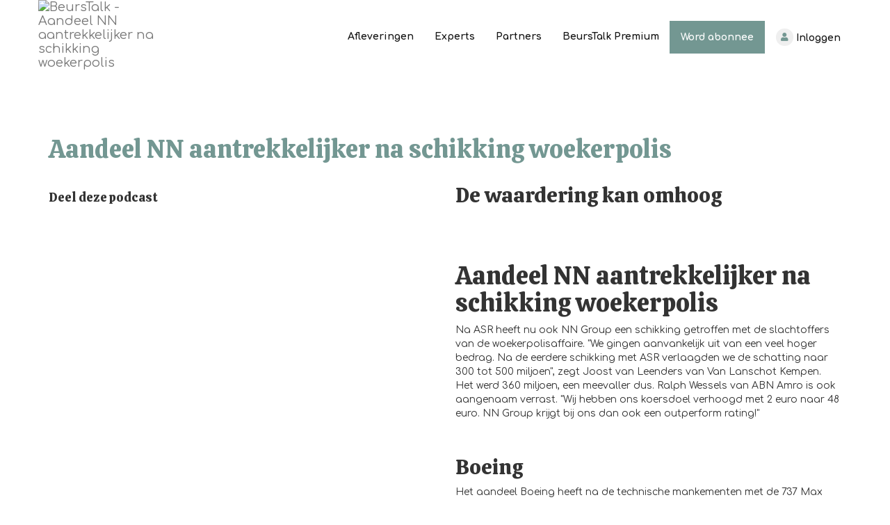

--- FILE ---
content_type: text/html; charset=UTF-8
request_url: https://beurstalk.com/podcast/aandeel-nn-aantrekkelijker-na-schikking-woekerpolis/
body_size: 6571
content:
<!DOCTYPE HTML>
<html><head>
<meta charset="utf-8">
<meta http-equiv="X-UA-Compatible" content="IE=edge">
<meta name="viewport" content="width=device-width, initial-scale=1">
<meta name="keywords" content="" />
<meta name="description" content="De waardering kan omhoog" />
<meta property="og:image" content="https://beursTalk.com/img/original/cover-aandeel-nn-aantrekkelijker-na-schikking-woekerpolis-3-5801.png"/>
<meta property="og:title" content="BeursTalk - Aandeel NN aantrekkelijker na schikking woekerpolis"/>
<meta property="og:description" content="De waardering kan omhoog"/>
<meta property="og:url" content="https://beursTalk.com/podcast/aandeel-nn-aantrekkelijker-na-schikking-woekerpolis/"/>
<meta property="og:site_name" content="BeursTalk"/>

    <link rel="apple-touch-icon" sizes="180x180" href="/img/icons/apple-touch-icon.png">
    <link rel="icon" type="image/png" sizes="32x32" href="/img/icons/favicon-32x32.png">
    <link rel="icon" type="image/png" sizes="16x16" href="/img/icons/favicon-16x16.png">
    <link rel="manifest" href="/img/icons/site.webmanifest">
    <link rel="mask-icon" href="/img/icons/safari-pinned-tab.svg" color="#5bbad5">
    <link rel="shortcut icon" href="/img/icons/favicon.ico">
    <meta name="msapplication-TileColor" content="#3d3d3c">
    <meta name="msapplication-config" content="/img/icons/browserconfig.xml">
    <meta name="theme-color" content="#ffffff">
    
    
<title>BeursTalk - Aandeel NN aantrekkelijker na schikking woekerpolis</title>
    <link rel="stylesheet" href="https://cdnjs.cloudflare.com/ajax/libs/font-awesome/5.11.2/css/all.min.css" integrity="sha256-+N4/V/SbAFiW1MPBCXnfnP9QSN3+Keu+NlB+0ev/YKQ=" crossorigin="anonymous" /><link href="/css/bootstrap.css?v=2" rel="stylesheet" type="text/css">

<!--<link href="/css/bootstrap-theme.css?v=2" rel="stylesheet" type="text/css">-->
<link href="/css/animate.css?v=34" rel="stylesheet" type="text/css">
<link href="/css/style.css?v=34" rel="stylesheet" type="text/css">
<link href="/css/page_styles.css?v=34" rel="stylesheet" type="text/css">
    <link href="/css/audioplayer.css" rel="stylesheet" type="text/css">
    <link href="/css/btAudioPlayer.css" rel="stylesheet" type="text/css">
<link href="/css/beurstalk.css?v=34" rel="stylesheet" type="text/css">
<link href="/css/customCss.php?v=1768615762" rel="stylesheet" type="text/css">
<link href="/css/template.css?v=34" rel="stylesheet" type="text/css">
<link href="/css/fonts/stylesheet.css" rel="stylesheet" type="text/css">


<script src="https://cdnjs.cloudflare.com/ajax/libs/es6-promise/4.1.1/es6-promise.auto.min.js" type="text/javascript"></script>
<script type='text/javascript' src='https://ajax.googleapis.com/ajax/libs/jquery/1.11.1/jquery.min.js'></script>
<script src="/js/bootstrap.js" type="text/javascript"></script>
<script src="/js/formvalidation.js" type="text/javascript"></script>
<script src="/js/functions.js?v=34" type="text/javascript"></script>
<script src="/js/audioplayer.js?v=34" type="text/javascript"></script>
<script src="/js/btAudioPlayer.js?v=34" type="text/javascript"></script>
<script src="/js/modules/accounts.js?v=34" type="text/javascript"></script>
<script src="/js/modules/subscription.js?v=34" type="text/javascript"></script>


<script src="/js/tablesort.js" type="text/javascript"></script>

    <link href="https://cdnjs.cloudflare.com/ajax/libs/OwlCarousel2/2.2.1/assets/owl.carousel.min.css" rel="stylesheet" type="text/css">
    <link href="https://cdnjs.cloudflare.com/ajax/libs/OwlCarousel2/2.2.1/assets/owl.theme.default.min.css" rel="stylesheet" type="text/css">
    <script src="https://cdnjs.cloudflare.com/ajax/libs/OwlCarousel2/2.2.1/owl.carousel.min.js" type="text/javascript"></script>

    <script src="https://cdnjs.cloudflare.com/ajax/libs/slick-carousel/1.9.0/slick.min.js" integrity="sha256-NXRS8qVcmZ3dOv3LziwznUHPegFhPZ1F/4inU7uC8h0=" crossorigin="anonymous"></script>
    <link rel="stylesheet" href="https://cdnjs.cloudflare.com/ajax/libs/slick-carousel/1.9.0/slick.min.css" integrity="sha256-UK1EiopXIL+KVhfbFa8xrmAWPeBjMVdvYMYkTAEv/HI=" crossorigin="anonymous" />
<!--    <link rel="stylesheet" href="https://cdnjs.cloudflare.com/ajax/libs/slick-carousel/1.9.0/slick-theme.css" integrity="sha256-etrwgFLGpqD4oNAFW08ZH9Bzif5ByXK2lXNHKy7LQGo=" crossorigin="anonymous" />-->

<!-- Latest compiled and minified CSS -->
<link rel="stylesheet" href="https://cdnjs.cloudflare.com/ajax/libs/bootstrap-select/1.12.3/css/bootstrap-select.min.css">

<script src='https://www.google.com/recaptcha/api.js'></script>

    <script src="https://cdn.jsdelivr.net/npm/chart.js@3.7.1/dist/chart.min.js"></script>

    <script src="https://code.highcharts.com/stock/highstock.js"></script>
    <script src="https://code.highcharts.com/stock/modules/data.js"></script>


    <script src="https://cdnjs.cloudflare.com/ajax/libs/limonte-sweetalert2/8.11.8/sweetalert2.all.min.js" integrity="sha256-2RS1U6UNZdLS0Bc9z2vsvV4yLIbJNKxyA4mrx5uossk=" crossorigin="anonymous"></script>
    <link rel="stylesheet" href="https://cdnjs.cloudflare.com/ajax/libs/limonte-sweetalert2/8.11.8/sweetalert2.min.css" integrity="sha256-2bAj1LMT7CXUYUwuEnqqooPb1W0Sw0uKMsqNH0HwMa4=" crossorigin="anonymous" />

    <script>
        var urls = {
            createAccount : '/account-aanmaken',
        }
    </script>


    <script id="Cookiebot" src="https://consent.cookiebot.com/uc.js" data-cbid="e11082fc-f363-48ac-8526-4d53084cfae3" data-blockingmode="auto" type="text/javascript"></script>

                <script async src="https://www.googletagmanager.com/gtag/js?id=G-E78PD93090"></script>
    <script>
        window.dataLayer = window.dataLayer || [];
        function gtag(){dataLayer.push(arguments);}
        gtag('js', new Date());

        gtag('config', 'G-E78PD93090');
    </script>

<script id="Cookiebot" src="https://consent.cookiebot.com/uc.js" data-cbid="6c749720-ff0d-43e6-b867-ba8f05ea4f57" data-blockingmode="auto" type="text/javascript"></script>    

<!--[if lt IE 9]>
<script>
document.createElement('header');
document.createElement('nav');
document.createElement('section');
document.createElement('article');
document.createElement('aside');
document.createElement('footer');
document.createElement('hgroup');
</script>
<![endif]-->
</head>

<body>

<nav class="navbar navbar-default navbar-fixed-top ">
    <div class="container">

            <div class="navbar-header">

                <button type="button" class="navbar-toggle collapsed" data-toggle="collapse" data-target="#navbar">
                    <span class="sr-only">Toggle navigation</span>
                    <span class="icon-bar"></span>
                    <span class="icon-bar"></span>
                    <span class="icon-bar"></span>
                </button>


                <a class="navbar-brand" href="/">
                    <img src="/img/original/beurstalk-nav.svg" alt="BeursTalk - Aandeel NN aantrekkelijker na schikking woekerpolis" />
                </a>
            </div>
            <div class="collapse navbar-collapse" id="navbar">
                <ul class="nav navbar-nav navbar-right ">

                                                <li class="">
                                <a href="/afleveringen/" data-slug="afleveringen"  >Afleveringen</a>
                            </li>
                        
                                                <li class="">
                                <a href="/experts/" data-slug="experts"  >Experts</a>
                            </li>
                        
                                                <li class="">
                                <a href="/partners/" data-slug="partners"  >Partners</a>
                            </li>
                        
                                                <li class="">
                                <a href="/beurstalk-premium/" data-slug="beurstalk-premium"  >BeursTalk Premium</a>
                            </li>
                        
                    

                    
                    

                                            <li>
                            <a href="/account-aanmaken/" class="account-btn account-btn-template">
                                Word abonnee</a>
                        </li>
                        <li>
                            <a href="#" class="account-btn" onClick="accounts.openLoginModal()">
                                <span class="iRound"><i class="fa fa-user" aria-hidden="true"></i></span>
                                Inloggen</a>
                        </li>
                                    </ul>

            </div>


    </div>
    </div>
</nav>

<section class="pad50">
    <div class="container">
        <div class="row">
            <div class="col-md-12">
                <h1 class="bp-cyan">Aandeel NN aantrekkelijker na schikking woekerpolis</h1>
            </div>
            <div class="col-md-6">
                <img src="/img/cache/cover-aandeel-nn-aantrekkelijker-na-schikking-woekerpolis-3-5801_600x600.png" alt="">

                                <h4>Deel deze podcast</h4>
                <!-- Go to www.addthis.com/dashboard to customize your tools -->
                <div class="addthis_inline_share_toolbox"></div>
                            </div>
            <div class="col-md-6">
                <h2 class="podcastTitle">De waardering kan omhoog</h2>
                <div class="pad50">
                    <h1>Aandeel NN aantrekkelijker na schikking woekerpolis</h1>

<p>Na ASR heeft nu ook NN Group een schikking getroffen met de slachtoffers van de woekerpolisaffaire. "We gingen aanvankelijk uit van een veel hoger bedrag. Na de eerdere schikking met ASR verlaagden we de schatting naar 300 tot 500 miljoen", zegt Joost van Leenders van Van Lanschot Kempen. Het werd 360 miljoen, een meevaller dus. Ralph Wessels van ABN Amro is ook aangenaam verrast. "Wij hebben ons koersdoel verhoogd met 2 euro naar 48 euro. NN Group krijgt bij ons dan ook een outperform rating!"</p>

<p> </p>

<h2>Boeing</h2>

<p>Het aandeel Boeing heeft na de technische mankementen met de 737 Max een beroerde week achter de rug, met een verlies van tegen de 10 procent. Toch denken beide experts dat het een tijdelijk probleem is. Boeing draait ondanks de problemen op topcapaciteit. Het komt onder andere omdat er voor luchtvaartmaatschappijen maar één ander alternatief is: Airbus.</p>

<p> </p>

<h2>Cijfers - Vragen - Tips</h2>

<p>Uiteraard behandelen we de luisteraarsvragen blikken we vooruit op het cijferseizoen dat vanaf nu losbarst. Voor de tips kiest Joost voor een Zwitserse multinational, Ralph gaat voor een beleggingsfonds met de ISIN-code LU0849851398. Geniet van de podcast!<br />
<br />
<b>Let op</b> alleen het eerste deel is vrij te beluisteren. Wil je de hele podcast (luisteraarsvragen en tips) horen, wordt dan Premium lid van BeursTalk. Dat kost slechts 9,95 per maand, 99 euro voor een heel jaar. Abonneren kan <a href="https://beurstalk.com/account-aanmaken/" rel="noopener" target="_blank">hier</a>!</p>

<p> </p>

<h2>VanEck ETF's</h2>

<p>Deze week is ook weer het tweewekelijks gesprek met Martijn Rozemuller van <a href="https://www.vaneck.com/nl/nl/" rel="noopener" target="_blank">VanEckETF’s</a>, de partner van BeursTalk. Deze week behandelen we wederom vragen van luisteraars.<br />
<br />
De eerste vraag gaat over de scheve verhouding van dividenduitkeringen van bedrijven die in een ETF zitten van de vragensteller. Hij vraagt zich ook af of VanEck niet een alternatief heeft voor zijn ETF. Die is er natuurlijk, informatie daarover vind je <a href="https://www.vaneck.com/nl/nl/investments/dividend-etf/overzicht/" rel="noopener" target="_blank">hier</a>.<br />
<br />
De tweede vraag gaat over de gevolgen van dividenduitkeringen -door de bedrijven in de ETF- voor de waarde van de ETF. Vragen waar Martijn uiteraard zijn hand niet voor omdraait. Luister dus tot het einde!<br />
<br />
<em>De gepresenteerde informatie door VanEck Asset Management B.V. en de aan haar verbonden en gelieerde bedrijven (samen "VanEck") is enkel bedoeld voor informatie en advertentie doeleinden aan Nederlandse beleggers die Nederlands belastingplichtig zijn en vormt geen juridisch, fiscaal of beleggingsadvies. VanEck Asset Management B.V. is een UCITS-beheerder. Loop geen onnodig risico. Lees de Essentiële Beleggersinformatie of het Essentiële-informatiedocument. Meer informatie? </em><a href="http://www.vanecketfs.nl/" rel="noopener" target="_blank"><em>https://www.vaneck.com/nl/nl/</em></a></p>                </div>

                                <h3 style="color: #739792;">Beluister de podcast hier</h3>
                <div><div id="buzzsprout-player-14293423"></div><script src="https://www.buzzsprout.com/1536769/14293423-aandeel-nn-aantrekkelijker-na-schikking-woekerpolis.js?container_id=buzzsprout-player-14293423&player=small" type="text/javascript" charset="utf-8"></script></div>
                
                
                                    <div class="well">
                        <h3 style="margin-top: 0">De volledige podcast beluisteren?</h3>
                        <p>Neem een abonnement op BeursTalk Premium</p>
                        <p>
                            <ul>
                            <li>Altijd en overal toegang tot extra, verdiepende podcasts</li>
                            <li>Wekelijkse columns van gerenommeerde experts</li>
                            <li>Toegang tot de Tips Tracker (performance van de tips van de BeursTalk Experts)</li>
                        </ul>
                        </p>
                        <a href="/account-aanmaken/" class="btn btn-template">Word abonnee</a>
                    </div>
                


                <div style="height: 40px;"></div>

            </div>

                        <div class="col-md-12">
                <div class="pad15"></div>
                
<div class="row">
    <div class="col-md-12 ">
        <div class="intro text-center newsletterHolder">
            <h2 class="">Beurstalk</h2><br>
            <p class="">Ook op de hoogte blijven van het laatste nieuws van BeursTalk? <br>Voer dan hieronder je e-mail adres in.</p>

            <form class="form-inline" id="newsletterForm">
                <input type="hidden" name="rel" value="newsletter-podcast">
                <div class="checkbox">
                    <label>
                        <input id="privacy" type="checkbox" name="privacy" value="1" /> Ik ga akkoord met de <a href="/privacy-policy/">privacy policy</a>
                    </label>
                </div> <div></div>
                <div class="form-group mx-sm-3 mb-2">
                    <div class="input-group input-group-lg">
                        <input type="email" name="email" class="form-control" placeholder="Jouw e-mail adres">
                        <span class="input-group-btn">
                            <button class="btn btn-default btn-template" type="button" onclick="submitEmail()">Verzend</button>
                          </span>
                    </div><!-- /input-group -->
                </div><!-- /form-group -->
            </form>
        </div>
    </div>
</div>

<script>
    function checkSubmitEmail(e) {
        if(e.which === 13) {
            submitEmail();
        }
    }

    function submitEmail() {
        if(!$('input[name=privacy]').is(':checked')) {
            Swal.fire(
                'Privacy policy',
                'U dient akkoord te gaan met de privacy policy',
                'error'
            );
            return;
        }
        $.ajax({
            url : '/ajax/submitEmail.php',
            method : 'POST',
            data : $('#newsletterForm input'),
            dataType : 'json',
            success : function(data) {
                if(data.ok) {
                    Swal.fire(
                        'Bedankt',
                        'Voor je aanmelding van onze wekelijkse nieuwsbrief!',
                        'success'
                    )
                }
                if(data.error) {
                    Swal.fire(
                        'Fout',
                        data.error,
                        'error'
                    )
                }
            }
        })
    }
</script>            </div>
                    </div>
    </div>
</section>





<section id="podcast" class="homePodcasts bt-back-center" >


    <div class="container">
        <div class="row">
            <div class="col-md-12">
                <h2>Andere podcasts</h2>
            </div>
        </div>
        <div class="row">
                            <div class="col-lg-4 col-md-4 col-sm-6 col-xs-12">
                    <div class="podcastCard "> <div class="special"><img src="/img/special.png" alt="" /></div> <a class="image" href="/podcast/besi-opvallend-goede-cijfers"><img src="/img/cache/cover-besi-opvallend-goede-cijfers-16-6180_550x550.png" alt="Besi: 'Opvallend goede cijfers!'" /></a> <div class="info"> <div class="title">Besi: 'Opvallend goede cijfers!'</div> <div class="subtitle">Het aandeel is wel stevig geprijsd</div> <div class="date">16-01-2026</div> </div> </div>                </div>
                            <div class="col-lg-4 col-md-4 col-sm-6 col-xs-12">
                    <div class="podcastCard "> <div class="special"><img src="/img/special.png" alt="" /></div> <a class="image" href="/podcast/de-beurs-trekt-zich-nog-niets-aan-van-de-geopolitiek"><img src="/img/cache/cover-de-beurs-trekt-zich-nog-niets-aan-van-de-geopolitiek-4-3377_550x550.png" alt="De beurs trekt zich (nog) niets aan van de geopolitiek" /></a> <div class="info"> <div class="title">De beurs trekt zich (nog) niets aan van de geopolitiek</div> <div class="subtitle">Amerikaanse analisten: koersen in 2026 verder omhoog</div> <div class="date">10-01-2026</div> </div> </div>                </div>
                            <div class="col-lg-4 col-md-4 col-sm-6 col-xs-12">
                    <div class="podcastCard "> <div class="special"><img src="/img/special.png" alt="" /></div> <a class="image" href="/podcast/warner-bros-heeft-voorkeur-voor-netflix"><img src="/img/cache/cover-warner-bros-heeft-voorkeur-voor-netflix-16-7283_550x550.png" alt="Warner Bros. heeft voorkeur voor Netflix" /></a> <div class="info"> <div class="title">Warner Bros. heeft voorkeur voor Netflix</div> <div class="subtitle">Maar de race is nog niet gelopen!</div> <div class="date">18-12-2025</div> </div> </div>                </div>
                            <div class="col-lg-4 col-md-4 col-sm-6 col-xs-12">
                    <div class="podcastCard "> <div class="special"><img src="/img/special.png" alt="" /></div> <a class="image" href="/podcast/oracle-goede-cijfers-negatief-ontvangen"><img src="/img/cache/cover-oracle-goede-cijfers-negatief-ontvangen-5-6697_550x550.png" alt="Oracle: goede cijfers negatief ontvangen" /></a> <div class="info"> <div class="title">Oracle: goede cijfers negatief ontvangen</div> <div class="subtitle">Zorgen over schulden en AI-winsten</div> <div class="date">12-12-2025</div> </div> </div>                </div>
                    </div>
    </div>

</section>


<!-- Go to www.addthis.com/dashboard to customize your tools -->
<script type="text/javascript" src="//s7.addthis.com/js/300/addthis_widget.js#pubid=ra-601d2000e2a00d96"></script>

<script>
    $( function(){
        if($('.ap-container').doesExist()) {
            $('.ap-container').audioPlayer({
                skipSeconds: 30,
                onPlay: function(audio) {
                    guid = $('.ap-container').attr('data-guid');

                    params = {};
                    params.guid = guid;
                    params.event = 'play';
                    params.data = {};
                    putPlayerAnalytics(params);
                },
                onPause: function(audio) {
                    guid = $('.ap-container').attr('data-guid');
                    params = {};
                    params.guid = guid;
                    params.event = 'pause';
                    params.data = {};
                    putPlayerAnalytics(params);
                },
                onEnded: function(audio) {
                    guid = $('.ap-container').attr('data-guid');
                    params = {};
                    params.guid = guid;
                    params.event = 'ended';
                    params.data = {};
                    putPlayerAnalytics(params);
                }
            });
        };
    });
</script>
<div class="modal fade" id="cleanAjaxModal">
  <div class="modal-dialog">
    <div class="modal-content">
      
    </div><!-- /.modal-content -->
  </div><!-- /.modal-dialog -->
</div><!-- /.modal -->

<footer>
    <div class="container">

        
        <div class="row">
            <div class="col-md-6">
                <div class="siteMap">
                <div class="row">
                                    <div class="col-md-6">
                        <a href="/afleveringen/">Afleveringen</a>
                    </div>
                                    <div class="col-md-6">
                        <a href="/experts/">Experts</a>
                    </div>
                                    <div class="col-md-6">
                        <a href="/partners/">Partners</a>
                    </div>
                                    <div class="col-md-6">
                        <a href="/beurstalk-premium/">BeursTalk Premium</a>
                    </div>
                
                    
                                            <div class="col-md-6">
                            <a role="button" onClick="accounts.openLoginModal()">Inloggen</a>
                        </div>
                        <div class="col-md-6">
                            <a role="button" onClick="accounts.openCreateAccountModal()">Word abonnee</a>
                        </div>
                                    </div>
                </div>
            </div>
            <div class="col-md-1">
                <svg class="hidden-xs" xmlns="http://www.w3.org/2000/svg" width="1" height="120" viewBox="0 0 1 120" fill="none">
                    <line x1="0.5" y1="2.18557e-08" x2="0.499995" y2="120" stroke="white"/>
                </svg>
            </div>
            <div class="col-md-5">

                <div>
                    <div class="row">
                        <div class="col-md-6">
                            <h4>Contact</h4>
                            Rob Jansen Media Productions B.V.<br>
                            E-Mail: info@beurstalk.com <br>
                            KVK: 80609295                        </div>
                        <div class="col-md-6">
                            <h4>&nbsp;</h4>
                            Pluimessenlaan 4 <br>
                            1185 RN Amstelveen <br>
                            +31-(0)6-51557532                        </div>
                    </div>
                </div>

            </div>

        </div>

        <div class="row">
            <div class="col-md-12 text-center">
                <div class="socialLinks">
                                            <a href="mailto:info@beurstalk.com" target="_blank"><i class="far fa-envelope fa-fw"></i></a>
                    
                    
                                            <a href="https://twitter.com/BeursTalk" target="_blank"><i class="fab fa-twitter fa-fw"></i></a>
                    
                                            <a href="https://www.linkedin.com/in/beurs-talk-0a3911200" target="_blank"><i class="fab fa-linkedin fa-fw"></i></a>
                    
                                    </div>
            </div>
        </div>
    </div>
</footer>
<subfooter>
    <div class="container">
        <div class="row">
            <div class="col-xs-12 text-center">
                <a href="/algemene-voorwaarden-event/" target="_blank">Algemene voorwaarden</a> |
                <a href="/privacy-policy/" target="_blank">Privacy policy</a>
                <!--<a href="/cookie-policy/" target="_blank">Cookie policy</a>-->
            </div>
        </div>
    </div>
</subfooter>

<script>
    function mailSent(data) {

        if(data.ok) {
            Swal.fire(
                'Verzonden',
                data.ok,
                'success'
            )
        }
        if(data.error) {
            Swal.fire(
                'Fout',
                data.error,
                'warning'
            )
        }

    }
</script>
</body>
</html>

--- FILE ---
content_type: text/css
request_url: https://beurstalk.com/css/style.css?v=34
body_size: 4608
content:
@charset "UTF-8";
/* CSS Document */

header
,nav
,section
,article
,aside
,footer
,subfooter
,hgroup
{ 
position:relative;
display: block;
}
div {
	position: relative;
}
body {
	font-family: 'Comfortaa';
	color:#333;
    overflow-x: hidden;
	max-width: 100vw;
	-webkit-font-smoothing: antialiased;
	-moz-osx-font-smoothing: antialiased;
	font-smoothing: antialiased;
}
@media (max-width: 768px) {

}
h1 a, h2 a, h3 a, h1 a:hover, h2 a:hover, h3 a:hover {
	font-family: 'Calistoga';
	text-decoration:none;
	color:inherit;
}
h1, h2, h3, h4, h5 {
	font-family: 'Calistoga';
}
h1 {

}
h2 {

}
h3 {

}
h4 {

}
a,a:hover {
	color:inherit;
}
.checkbox a {
	text-decoration: underline;
}

*[data-href]:not([data-href=""]) {
	cursor:pointer;
}
.row.pad25 {
	margin-right:-45px;
	margin-left:-45px;
}
.row.pad25 > [class*='col-'] {
	padding-right:45px;
	padding-left:45px;
}
.row.no-pad {
	margin-right:0;
	margin-left:0;
}
.row.no-pad > [class*='col-'] {
	padding-right:0;
	padding-left:0;
}
.h100 {
	height: 100%;
	position: relative;
}
img:not(.media-object), video {
	max-width:100%;
	height:auto !important;
}
section {
	/*background-color:#FFF;*/
}
.noPad {
	padding:0;
}

.btn-info {

}

section.pad50, div.pad50 {
	padding:50px 0;
}
.pad15 {
	padding: 15px;
}

@media (min-width: 767px) {
  .row.equal {
    display: flex;
    flex-wrap: wrap;
  }
 
}
.row.equal div[class*="col-"] > {
	height: 100%;
}


section[data-sectionfluid="fluid"] > .container-fluid {
	padding-left: 0;
	padding-right: 0;
}


.container {
	position: relative;
}
.navbar-fixed-top {
	transition: all 0.2s;
	box-shadow: 0px 0px 25px rgba(0,0,0,0.0);
}
.navbar-fixed-top.shadow {
	box-shadow: 0px 0px 25px rgba(0,0,0,0.1);
}

.navbar-fixed-top .container-fluid {
	position: relative;
	padding: 0; margin: 0;
}
div.logo {
	position: absolute;
	display: inline-block;
	height: 100%;
	width: 350px;
	top: -4px;
	transition: all 0.2s;
	z-index: 10;
}
.navbar-fixed-top.withBack div.logo {
	width:120px;
	padding-left: 50px;
}
div.logo + div {

}
.navbar-fixed-top.withBack div.logo + div {
	width: calc(100% - 200px);
}
.nav-top {
	/*background-color: #00122c;*/

	display: block;
	clear: both; position: absolute;
	top:42px;
}
.nav-top a {
	display: inline-block;
	font-size: 13px;
	border-left:1px solid rgba(0,0,0,0.7);
	padding:5px 10px;
	font-weight: 500;
	transition: all 0.2s;
}
.nav-top a:first-child {
	border-left:0px;
}
.nav-top a:hover {
	text-decoration: none;
}
.letterIcon {
	color:#52BEF3;
}
.text-warning {
	color: #f0941c;
}

.navbar {
	background-color: #FFFFFF;
	border:0; border-radius: 0;
	margin-bottom: 80px;
	z-index: 5;
	/*overflow: hidden;*/
}
.navbar-brand {
	position: relative;
	z-index: 3;
	height: auto !important;
	margin: 0;
	padding: 0;
}
.navbar-brand:hover {

}
.navbar-brand img {
	width: 260px;
	transition: all 0.2s;
}
.navbar-right {
	margin-top: 30px;
}
.withBack .navbar-brand img {
	width: 135px;
}
.logo > a {
	padding-right: 15px;
	display: block;
}
div.logo img {
	display: inline-block;
}
@media (max-width: 767px) {
	.nav-top {
		top:23px;
		left:-20px;
	}
	.navbar-fixed-top {
		margin: 0;
	}
	.navbar {
		margin-bottom: 15px;
	}
	div.logo {
		width: 180px;
		transition: all 0.2s;
	}
	div.logo + div {

	}
	.navbar-header {
		height: 70px;
	}
	.navbar-right {
		margin-top: 0;
	}
}
@media (min-width: 767px) {
	.navbar-nav.navbar-center {
		position: absolute;
		left: 0;
		bottom: 0;
		width: 100%;
		text-align: center;
	}

	.navbar-center > li {
		display: inline-block;
		float: none;
	}

	.navbar-right {

	}

	.navbar-fixed-top.withBack .navbar-right {
		top: 0px;
	}

	.navbar-btn {
		margin-left: 6px;
	}
}

.navbar-default .navbar-nav > li > a {
	color:#161616;
	transition: all 0.1s;
	font-family: 'Comfortaa';
	text-decoration:none;
	font-style: normal;
	font-weight: bold;
	font-size: 14px;
	line-height: 25px;
	padding: 10px 15px;

}
.navbar-default .navbar-nav > li > a i {
	/*font-size: 0.6em;*/
	/*margin-right: 10px;*/
	/*margin-top:-10px;*/
	/*display: inline-block;*/
}
.navbar-default .navbar-nav > li.active > a,.navbar-default .navbar-nav > li.active > a:hover  {
	color:#739792;
	background-color: transparent;
	text-decoration: overline;
}
.navbar-default .navbar-nav > li > a:hover {
	color:#739792;
	text-decoration: none;
}
.navbar.withBack .navbar-nav > li > a {
	padding-bottom:22px;
}
.navbar-default .navbar-nav > li:last-child a {

}
.navbar-default .navbar-nav > li:hover > a, .navbar-default .navbar-nav > li > a.active, .navbar-default .navbar-nav > li > a:active, .navbar-default .navbar-nav > li > a:focus  {

}
.navbar-btn {
	/*color:#DAA027;*/
}

.account-btn {
	border: 1px solid #FFF;
}
.iRound {
	background-color: #efefef;
	border-radius: 50px;
	width: 25px; height: 25px;
	text-align: center;
	font-size: 12px;
	display: inline-block;
	color:#739792;
	vertical-align: 2px;
}
.account-btn-template {
	border-color:#739792;
	background-color: #739792;
	color:#FFFFFF !important;
}
.account-btn-template:hover {
	border-color:#739792;
	background-color: #FFFFFF;
	color:#739792 !important;
}



@media (max-width: 767px) {
	.navbar-default .navbar-nav > li > a {
		font-size:16px;
		font-weight: 700;
		padding:10px 15px;
		text-align: left;
	}
}

.dropdown-menu {
	border-radius: 0;
	border:0;
	background-color: rgba(255,255,255,0.9);
	backdrop-filter: blur(5px);
}

@media (max-width: 1455px) {
	.navbar-brand img {
		width: 200px;
	}
}
@media (max-width: 1300px) {
	.navbar-nav.navbar-center {
		/*position: absolute;*/
		right: 0px;
		left: auto;
		bottom: 0;
		width: auto;
	}
	.navbar-right {
		/*position: absolute;*/
		right: 45px;
		bottom:45px;

	}
	.withBack .navbar-right  {
		opacity: 0;
	}
}

@media (max-width: 1200px) {
	.navbar-default .navbar-nav > li > a {
		padding-left: 7px;
		padding-right: 7px;
	}
}
@media (max-width: 993px) {
	.navbar-default .navbar-nav > li > a {
		font-size: 12px;
	}
}
@media (max-width: 768px) {
	.navbar-default .navbar-nav > li > a {
		font-size: 14px;
		padding-left: 15px;
		padding-right: 35px;
	}

	.navbar-brand img {
		width: 150px;
		margin:4px 0 0 10px;
	}
}
@media (max-width: 1100px) {

}
@media (max-width: 768px) {

}

.cartButtonMobile {
	position: absolute;
	right: 64px;
	top: 18px;
	padding: 6px 10px;
	border: 1px solid #cccccc;
}
@media (max-width: 768px) {
	.navbar-toggle {
		border-radius: 0;
		top:19px;
		margin-top: 0;

		background-color: #739792;
		border-color: #739792;
	}
	.navbar-toggle span {
		background-color: #FFF !important;
	}
	.cartButtonMobile {
		position: absolute;
		right: 64px;
		top: 5px;
		padding: 6px 10px;
		border: 1px solid #cccccc;
	}
	.navbar {

	}
	.navbar-default .navbar-nav > li {

	}
	.navbar-default .navbar-nav > li:last-child a {

	}
	.navbar.withBack .navbar-nav > li {

	}
	.navbar.withBack .navbar-brand img {

	}
	.navbar + * {
		margin-top: 70px;
	}
}


@media only screen and (min-width: 768px) {
	.dropdown-menu {

	}
	.dropdown:hover .dropdown-menu {

	}
	.navbar + * {
		margin-top: 125px;
	}
}
nav+section {
	margin-top:0px;
}

.slick-slide img {
	display: inline !important;
}


footer {
	background-color: #739792;
	color:#FFFFFF;
	padding:30px 0;
}
subfooter {
	font-size: 10px;
	padding:10px 0;
}


@media (max-width: 768px) {
	.footerAddress {
		margin: 0px  !important;
		padding-top: 25px  !important;
	}
}

.dislaimerLinks + .dislaimerLinks {
	margin-left: 15px;
}

.socialLink {
	border:1px solid #FFF;
	display: inline-block;
	width:40px; height: 40px;
	border-radius: 30px;
	text-align: center;
	padding-top: 7px;
	margin-right: 10px;
}

section {
	position: relative;
	z-index: 2;
}
section#cover {
	width: 100vw;
	height: 42vw;
	position: fixed;
	top:0; left:0;
	z-index: 1;
	background-color: #243D69;
	background-size: cover;
	background-position: center center;
}
section#cover + section {
	margin-top:42vw;
}
section#infoCover {
	height: 95px;
	background-color: #153553;
	color:#FFF;
	margin-bottom: 100px;
}
section#infoCover h1 {
	font-weight: bold;
	color: inherit
}

#coverGallery {
	height: 100%;
}
.owl-stage-outer, .owl-stage, .owl-item {
	height: 100%;
}
.coverItem {
	background-color: #333;
	background-size: cover;
	background-position: center center;
	width:100%; height: 100%;
}
.coverItem > div {
	position: relative;
	top: 40%;
	padding-left: 75px;
}

.slideContents {
	color: #fff;
}
.slideContents .title {
	font-size: 20px;
}
.slideContents .subtitle {
	font-size: 60px;
	font-weight: 700;
	margin-bottom: 15px;
}
@media (max-width: 768px) {
	section#cover {
		width: 100vw;
		height: 100vw;
	}
	section#cover + section {
		margin-top:100vw;
	}
	.coverItem > div {
		padding-left: 15px;
	}
	.slideContents .subtitle {
		font-size: 30px;
		font-weight: 700;
		margin-bottom: 15px;
	}
}



/* caseGroups*/
.caseGroupItem {
	font-size: 18px;
}
.caseGroupItem .image {
	display: block;
}
.caseGroupItem .image img {
	display: block;
}
.caseGroupItem .title {
	background-color: #FFF;
	padding:15px;
	text-transform: uppercase;
	color:#000;
	font-weight: bold;
	margin-top: 3px;
	display: block;
}
.caseGroupItem .list {
	margin-top: 30px;
}
.caseGroupChoose {
	border-bottom:1px solid #FFF;
}
.caseGroupChoose .btn {
	text-transform: uppercase;
	font-size:14px;
	letter-spacing: 3px;
	font-weight: bold;
}
/*CaseItems*/
.caseItem {
	font-size: 18px;
	margin-top: 45px;
}
.caseItem .image {
	display: block;
}
.caseItem .image img {
	display: block;
}
.caseItem .title {
	background-color: #FFF;
	padding:15px;
	text-transform: uppercase;
	color:#000;
	font-weight: bold;
	margin-top: 3px;
	display: block;
}


/*Case Page*/
video.caseVideo {
	width: 100%    !important;
	height: auto   !important;
}
.video-spacer {
	opacity: 0;
	z-index: 1;
}
.case-video-slider {
	position: absolute;left:0;top:0;
	width: 100% !important;
	height: 100% !important;
	margin:0; padding:0;
	z-index: 10;
	object-fit: cover;
}



/*newsItem*/
.newsItem {

}
.newsItem img {
	position: relative;
	z-index: 1;
}
.newsItem .content {
	background-color: #FFF;
	padding: 15px;
	margin-top: -35px;
	margin-right: 15px;
	margin-left: 15px;
	position: relative;
	z-index: 2;
	box-shadow: 0px 10px 20px rgba(0,0,0,0.1);
	margin-bottom: 20px;
}
.newsItem .title {
	font-family: 'Nunito';
	font-weight: bold;
	font-size:20px;
	margin-bottom: 20px;
	color:#2A3B8C;
	line-height: 24px;

}
.newsItem .text {
	height: calc(4em + 30px);
	margin-bottom: 10px;
	font-size: 13px;
	line-height: 22px;
}
.readmore a {
	color: #D9A127;
	font-style: italic;
	text-decoration: underline;
}
.newsItem .btn {
	margin-top: 25px;
}
#newsSlider .owl-nav {
	position: absolute;
	width:100%;
	top:50%; left:0;
	margin-top: -40px;
}
#newsSlider .owl-nav  .owl-prev, #newsSlider .owl-nav  .owl-next {
	position: absolute;
	background-color: transparent;
	color:#b9b9b8;
}
#newsSlider .owl-nav  .owl-prev {
	left:-40px;
}
#newsSlider .owl-nav  .owl-next {
	right:-40px;
}
@media (max-width: 768px) {
	#newsSlider .owl-nav  .owl-prev {
		left:0px;
	}
	#newsSlider .owl-nav  .owl-next {
		right:0px;
	}
}



/*testimonialItem*/
.testimonialItem {
	padding:50px;
	background-color: #FFF;
}
.testimonialItem img {
	width: 100px !important;
}
.testimonialItem .media-body {
	padding-left: 30px;
}
.testimonialItem .title {
	color:#192856;
	font-weight: 700;
	font-size: 18px;
}
.testimonialItem .subtitle {
	color:#69adbd;
	font-weight: 700;
	font-size: 18px;
}
#testimonialSlider .owl-nav {
	position: absolute;
	width:100%;
	top:50%; left:0;
	margin-top: -40px;
}
#testimonialSlider .owl-nav  .owl-prev, #testimonialSlider .owl-nav  .owl-next {
	position: absolute;
	background-color: transparent;
	color:#b9b9b8;
}
#testimonialSlider .owl-nav  .owl-prev {
	left:-40px;
}
#testimonialSlider .owl-nav  .owl-next {
	right:-40px;
}
@media (max-width: 768px) {
	#testimonialSlider .owl-nav  .owl-prev {
		left:0px;
	}
	#testimonialSlider .owl-nav  .owl-next {
		right:0px;
	}
}



.buttons {

	width:100%; height:0;
	top:0; left:0;
	z-index:10;
}
.buttons > div {
	position:absolute;
	top:50%; width:35px; height:35px;
	cursor:pointer;
	z-index:100;
	margin-top: -17px;
}
.buttons > div img {
	width:100%; height:auto;
}
.buttons > div.prev {
	left:-75px;
}
.buttons > div.next {
	right:-75px;
}
.buttons.cases_gallery_buttons {
	width:100%;
	position: absolute;
	top:50%;
	margin-top: -17px;
}
.buttons.cases_gallery_buttons > div {
	top:0; margin-top: 0;
}
.buttons.cases_gallery_buttons .div.prev {

}
.buttons.cases_gallery_buttons .div.next {

}
.cases_gallery {
	position: relative;
	overflow: visible;
	padding-top:25px;
	padding-bottom: 25px;
}



.btn:not(.notround) {
	border-radius: 50px;
}


.memberslider .owl-item {
	height: 150px;
}
.memberItem {
	display: block;
	height: 100%;
	margin:0; padding:0;
}
.memberItem img {
	opacity: 0.6;
	-webkit-filter: grayscale(100%); /* Safari 6.0 - 9.0 */
	filter: grayscale(100%);
	display: inline-block;
}
.memberItem img:hover {
	opacity: 1;
	-webkit-filter: grayscale(0%); /* Safari 6.0 - 9.0 */
	filter: grayscale(0%);
}
.memberItem {
	padding: 0 40px;
}

.memberslider .owl-nav {
	position: absolute;
	width:100%;
	top:50%; left:0;
}
.memberslider .owl-nav  .owl-prev, .memberslider .owl-nav  .owl-next {
	position: absolute !important;
	background-color: transparent !important;
	color:#b9b9b8 !important;
	top: -30px;
}
.memberslider .owl-nav  .owl-prev {
	left:-40px;
}
.memberslider .owl-nav  .owl-next {
	right:-40px;
}
@media (max-width: 768px) {
	.memberslider .owl-nav  .owl-prev {
		left:0px;
	}
	.memberslider .owl-nav  .owl-next {
		right:0px;
	}
}

img.animated {
	opacity: 0;
}



.termsSection {

}
.term {
	margin-bottom: 15px;
	position: relative;
}
.term .firstLetter {
	float:right;
	font-weight: bold;
	font-size: 40px;
	color:#efefef;
}
.term .title {
	font-size: 15px;
	font-weight: bold;
}
.term .text {

}
.form-control.fancyInput {
	border:1px solid #efefef;
	border-radius: 0;
}
.searchTerm {
	margin-bottom: 25px;
}


.costTypes {
	padding:15px;
	background-color: #FFF;
	box-shadow: 0px 0px 30px rgba(0,0,0,0.2);

}
.quotationSection {
	background-color: #E5ECEE;
	padding:50px 0;
}


.qFormHolder {
	background-color: #FFF;
	box-shadow: 0px 0px 30px rgba(0,0,0,0.2);
	opacity: 0;
	transition:all 0.2s;
	margin-top: 20px;
	border-top: 3px solid #D9A127;
}
.qFormHolder .theForm {
	padding:30px;
}
.qFormHolder.show {
	opacity: 1;

}
.qFormHolder > .border {
	border-top: 3px solid #D9A127;
}
.qFormHolder > .secondBorder {
	border-top: 5px solid #243D69;
}
.qFormHolder > .bottomBorder {
	border-bottom: 5px solid #243D69;
}

.quotationGroupButton {
	background-color: #FFFFFF;
	transition:all 0.2s;
	font-weight: bold;
	padding:25px 0;
	cursor: pointer;
}
.quotationGroupButton:hover, .quotationGroupButton.active {
	background-color: #D9A127;
	color:#FFF;
}

.quotationButton {
	background-color: #FFFFFF;
	padding:10px;
	margin:5px 0;
	cursor: pointer
}
.quotationButton .title {
	font-weight: bold;
}
.quotationButton .description {
	font-size: 13px;
}

.quotationForm h4 {
	margin:0; padding: 0;
}
.quotationForm hr {
	margin:0;
}
.quotationForm .form-control, .quotationForm .form-group-lg  .quotationForm  .form-control {
	border:1px solid #efefef;
	border-radius: 0;
}
.quotationForm label {
	text-align: left !important;
}




.panel-default {
	border-radius: 0 !important;
}
.panel-group .panel-default > .panel-heading {
	color: #333;
	background-color: rgba(0,0,0,0.05);
	border-color: #ddd;
	padding: 15px 20px;
}


/*News*/
.newsSection {
	padding:50px 0;
}

@media (min-width: 992px) {
	.newsPhoto {

	}
}



section[data-class="noGap"] .row:not(.normalPad) {
	margin-left:0; margin-right: 0;
}
section[data-class="noGap"] .row:not(.normalPad) > div {
	padding-left:0; padding-right: 0;
}
[data-class="serviceColumn"] > div {
	cursor: pointer;
	transition: all 0.3s;
	border:1px solid rgba(0,0,0,0.1);
	box-shadow: 0px 0px 0px rgba(0,0,0,0.2);
}
[data-class="serviceColumn"] > div:hover {
	cursor: pointer;
	border:1px solid #39BFEF;
	box-shadow: 0px 0px 30px rgba(0,0,0,0.1);
}
section {
	z-index: 2;
}
[data-class="lowZ"] {
	z-index: 1;
}
[data-class="processSection"] {
	padding-left: 25px;
	padding-right: 25px;
	padding-top: 25px;
}
@media (min-width: 768px) {
	[data-class="processSection"] {
		padding-top: 0px;
		padding-left: 100px;
		padding-right: 100px;
	}

[data-class="process"] {
	animation: MoveUpDown 10s ease-in-out infinite;
}
[data-class="process"]:nth-child(2) {
	animation-delay: 1.5s;
}
[data-class="process"]:nth-child(3) {
	animation: MoveUpDown 10s ease-in-out infinite reverse;
}
[data-class="process"]:nth-child(4) {
	animation-delay: 6s;
}
@keyframes MoveUpDown {
	0%, 100% {
		transform: translate3d(0,0,10px);
	}
	50% {
		transform: translate3d(0,20px,10px);
	}
}

}



.newsletterFooterSpacer {
	height: 150px;
}
.newsletterFooter {
	position: relative;
	margin-top: -150px;
	margin-bottom: 30px;
}

footer .socialLinks {
	font-size: 25px;
	padding-top: 25px;
}
footer .socialLinks a {
	display: inline-block;
	margin-right: 25px;
}
footer .siteMap {
	padding-top: 25px;
}
footer .siteMap a {
	display: block;
	margin-bottom: 14px;
}


.tickerChart {
	padding: 15px;
	height: 600px;
	box-shadow: 0px 4px 20px -10px rgb(0 0 0 / 25%);
}
.table-vertical td {
	vertical-align: middle !important;
}
.table.overview th {
	cursor: pointer;
}



form[data-step] {
	display: none;
}

.progress {
	box-shadow: none;
	list-style: none;
	margin: 0;
	padding: 0;
	display: table;
	table-layout: fixed;
	width: 100%;
	color: #849397;
	background-color: transparent;
	border:0;
	z-index: 1;
}
.progress > li {
	position: relative;
	display: table-cell;
	text-align: center;
	font-size: 0.8em;
}
.progress > li:before {
	content: attr(data-step);
	display: block;
	margin: 0 auto;
	background: #DFE3E4;
	width: 3em;
	height: 3em;
	text-align: center;
	margin-bottom: 0.25em;
	line-height: 3em;
	border-radius: 100%;
	position: relative;
	z-index: 2;
}
.progress > li:after {
	content: '';
	position: absolute;
	display: block;
	background: #DFE3E4;
	width: 100%;
	height: 0.5em;
	top: 1.25em;
	left: 50%;
	margin-left: 1.5em\9;
	z-index: -1;
}
.progress > li:last-child:after {
	display: none;
}
.progress > li.is-complete {
	color: #739792;
}
.progress > li.is-complete:before, .progress > li.is-complete:after {
	color: #FFF;
	background: #739792;
}
.progress > li.is-active {
	color: #5B8D92;
}
.progress > li.is-active:before {
	color: #FFF;
	background: #5B8D92;
}

/**
 * Needed for IE8
 */
.progress__last:after {
	display: none !important;
}

/**
 * Size Extensions
 */
.progress--medium {
	font-size: 1.5em;
}

.progress--large {
	font-size: 2em;
}


.progress > li.is-complete {
	cursor: pointer;
}



.radio.buttoned label {
	display: block;
	border-radius: 4px;
	border:1px solid #efefef;
	padding:15px 15px 15px 35px;
}

--- FILE ---
content_type: text/css
request_url: https://beurstalk.com/css/page_styles.css?v=34
body_size: 1989
content:
@import url('https://fonts.googleapis.com/css2?family=Ubuntu:ital,wght@0,300;0,400;0,500;0,700;1,300;1,400;1,500;1,700&display=swap');
@import url('https://fonts.googleapis.com/css2?family=Calistoga&family=Comfortaa:wght@300;400;500;600;700&display=swap');

.html_block {
	width:100%;
	display:inline-block;
	text-align:left;
}
.template_holder {
	text-align:center;
}


@media (min-width: 768px) {
	section[data-columngap="0"] .container-fluid {
		padding-left: 0;
		padding-right: 0;
	}
	section[data-columngap="0"] .row {
		margin-right: 0px;
		margin-left: 0px;
	}

	section[data-columngap="0"] .row > [class*='col-'] {
		padding-left: 0;
		padding-right: 0;
	}

	section[data-columngap="5"] .row {
		margin-right: -5px;
		margin-left: -5px;
	}

	section[data-columngap="5"] .row > [class*='col-'] {
		padding-left: 5px;
		padding-right: 5px;
	}

	section[data-columngap="10"] .row {
		margin-right: -10px;
		margin-left: -10px;
	}

	section[data-columngap="10"] .row > [class*='col-'] {
		padding-left: 10px;
		padding-right: 10px;
	}

	section[data-columngap="15"] .row {
		margin-right: -15px;
		margin-left: -15px;
	}

	section[data-columngap="15"] .row > [class*='col-'] {
		padding-left: 15px;
		padding-right: 15px;
	}

	section[data-columngap="20"] .row {
		margin-right: -20px;
		margin-left: -20px;
	}

	section[data-columngap="20"] .row > [class*='col-'] {
		padding-left: 20px;
		padding-right: 20px;
	}

	section[data-columngap="25"] .row {
		margin-right: -25px;
		margin-left: -25px;
	}

	section[data-columngap="25"] .row > [class*='col-'] {
		padding-left: 25px;
		padding-right: 25px;
	}
}

.column {
	font-family: 'Comfortaa';
}
.column h1, .column h2, .column h3, .column h4{
	font-family: 'Calistoga';
}
/*h1.orange, h2.orange, h3.orange, h4.orange {*/
/*	color: #FF6A00 !important;*/
/*}*/

.column img:not(.media-object),.column video {
	max-width:100% !important;
	width:auto; height:auto !important;
}
.column h1 {
	font-size: 36px;
	line-height: 47px;
}
@media (max-width: 768px) {
	.column h1 {

	}
}

.column h1:first-child,.column h2:first-child,.column h3:first-child {

}
.column h2 {

}
.column h3 {

}
.column h4 {

}
.column h1 {

}
.column p {
	font-family: 'Comfortaa';
	font-weight: 500;
	font-style: normal;
	font-size: 14px;
	line-height: 26px;
	color:#333;
}
.column strong {
	font-family: 'Comfortaa';
	font-weight: 700;
}
.column p.lead {
	font-size: 1.4em;
	/*font-weight: 500;*/
}
.column p.lead small {

}
@media (max-width: 420px) {
	.column p.lead {
		font-size: 22px;
	}
}
.column ul {
	line-height:1.8em;
	padding-left:20px;
}
.column ul, .column ul li {
	font-family: 'Comfortaa';
	font-weight: 300;
	font-style: normal;
	font-size: 15px;
	line-height: 27px;
	list-style: none;
}
.column p + h2 {

}
.column h2 + h3 {
	margin:0; padding:0;
}
.column[data-background] {
	background-size:cover;
	background-position:center center;
}
.custom_template .row {
	/*min-height:100px;*/
	position:relative;
	text-align:left;
	z-index:2;
}
.custom_template .column {
	position:relative;
	text-align:left;
	z-index:3;
}

.column.textleft {
	text-align:left;
}
.column.textcenter {
	text-align:center;
}
.column.textright {
	text-align:right;
}
.column.text-left {
	text-align:left;
}
.column.text-center {
	text-align:center;
}
.column.text-right {
	text-align:right;
}


.column[data-columnstyle=lightBg] {
	color:inherit;
}
.column[data-columnstyle=darkBg],
.column[data-columnstyle=darkBg] p,
.column[data-columnstyle=darkBg] ul,
.column[data-columnstyle=darkBg] h1,
.column[data-columnstyle=darkBg] h2,
.column[data-columnstyle=darkBg] h3 {
	color:#FFF;
}

section[data-style=white] {
	/*background-color:#FFF;*/
}
section[data-style=lightgrey] {
	background-color:#EFEFEF;
}
section[data-style=grey] {
	background-color:#f7f7f7;
}
section[data-style=dark] {
	background-color:#333333;
	color:#FFF;
}
section[data-style=dark] h1, section[data-style=dark] h2, section[data-style=dark] h3 {
	color:#FFF;	
}
section[data-style=green] {
	background-color:#70147e;
	color:#FFF;
}
section[data-style=green] h1, section[data-style=green] h2, section[data-style=green] h3 {
	color:#FFF;	
}
section[data-style=red] {
	background-color:#e30613;
	color:#FFF;
}
section[data-style=red] h1, section[data-style=red] h2, section[data-style=red] h3 {
	color:#FFF;	
}
section[data-style=yellow] {
	background-color:#ffed01;
	color:#FFF;
}
section[data-style=yellow] h1, section[data-style=yellow] h2, section[data-style=yellow] h3 {
	color:#e30613;	
}
section[data-background] {
	background-position:center center;
	background-size:cover;
}


.white_block {
	padding:10px;
	background-color:#FFF;
	margin-top:30px;
	box-shadow:0px 0px 10px rgba(0,0,0,0.1);
}


.column .btn:not(.notround) {
    cursor:pointer;
	font-weight: bold;
}
.btn-template {
	/*padding: 0.75em 3em;*/
	padding-left:30px; padding-right: 30px;
	background-color:#739792;;
	border-color:#739792;;
	color:#FFF;
	border-radius: 0 !important;
}
.btn-template:hover {
	border-color:#739792;
	background-color:#FFF !important;
	color:#739792;
}


.btn-template-secondary {
	/*padding: 0.75em 3em;*/
	padding-left:30px; padding-right: 30px;
	background-color:#BDA28D;;
	border-color:#BDA28D;;
	color:#FFF;
	border-radius: 0 !important;
}
.btn-template-secondary:hover {
	border-color:#BDA28D;
	background-color:#FFF !important;
	color:#BDA28D;
}

.btn-template-inverse {
	padding: 0.75em 3em;
	border-color:#739792;;
	background-color:#FFF;
	color:#739792;;
}

.btn-template-inverse:hover {
	background-color:#739792;;
	border-color:#739792;;
	color:#FFF;
}

.btn-success {
	
}
.btn-pink {
	background-color:#e94e1b;
	color:#FFF;
	border:0;
}




@media (max-width: 767px) {
    .btn-xs-block {
        display: block;
        width: 100%;
    }
    input[type="submit"].btn-xs-block,
    input[type="reset"].btn-xs-block,
    input[type="button"].btn-xs-block {
        width: 100%;
    }
    .btn-block + .btn-xs-block,
    .btn-xs-block + .btn-block,
    .btn-xs-block + .btn-xs-block {
        margin-top: 0.5rem;
    }
}
@media (min-width: 768px) and (max-width: 991px) {
    .btn-sm-block {
        display: block;
        width: 100%;
    }
    input[type="submit"].btn-sm-block,
    input[type="reset"].btn-sm-block,
    input[type="button"].btn-sm-block {
        width: 100%;
    }
    .btn-block + .btn-sm-block,
    .btn-sm-block + .btn-block,
    .btn-sm-block + .btn-sm-block {
        margin-top: 0.5rem;
    }
}
@media (min-width: 992px) and (max-width: 1199px) {
    .btn-md-block {
        display: block;
        width: 100%;
    }
    input[type="submit"].btn-md-block,
    input[type="reset"].btn-md-block,
    input[type="button"].btn-md-block {
        width: 100%;
    }
    .btn-block + .btn-md-block,
    .btn-md-block + .btn-block,
    .btn-md-block + .btn-md-block {
        margin-top: 0.5rem;
    }
}
@media (min-width: 1200px) {
    .btn-lg-block {
        display: block;
        width: 100%;
    }
    input[type="submit"].btn-lg-block,
    input[type="reset"].btn-lg-block,
    input[type="button"].btn-lg-block {
        width: 100%;
    }
    .btn-block + .btn-lg-block,
    .btn-lg-block + .btn-block,
    .btn-lg-block + .btn-lg-block {
        margin-top: 0.5rem;
    }
}
.column .btn {

}
.btn-white {
	background-color:#FFF;
	font-size: 18px;
	line-height: 18px;
	padding:20px;
	color:#000;
	font-weight: bold;
	border:1px solid transparent;
}
.btn-white:hover {
	background-color:transparent;
	color:#FFF;
	border:1px solid #FFF;
}

[disabled] {
	cursor: default !important;
}



.column .btn-transparent {
	background-color: transparent;
	color:#FFF;
	text-transform: uppercase;
	font-weight: 500;
}
.column .btn-transparent.active {
	background-color: #FFF;
	color:#000;
}

.btn-black,.btn-black:hover {
	background-color: #000;
	color:#FFF;
	border-radius: 0;
}

.column .btn-lg {
	padding: 15px 36px;
}



.column .blockIntro {
	padding:25px;
	margin:-75px 0 25px -25px;
	max-width: 90%;
	color:#FFF;
	background-color: #D9A127;
	display: inline-block;
}
@media (max-width: 768px) {
	.column .blockIntro {
		padding:15px;
		margin:-75px 0 25px 15px;
		max-width: 90%;
		color:#FFF;
		background-color: #D9A127;
		display: inline-block;
	}
}


.column img.introimage {
	margin-left:-90px;
	margin-right:-90px;
	width: calc(100% + 180px) !important;
	max-width: none !important;
	margin-top: 15px;
}

.caption {
	color:#FFF;
	background-color: #3CBFF1;
	padding:15px;
	position: relative;
	z-index: 1;
	margin-top: -15px;
	margin-left: -15px;
	margin-bottom: 15px;
	display: inline-block;
	font-weight:500;
	font-style: italic;
	max-width: 70%;
}

.column ul li:before {

}


img.inPageImage {
	border-radius: 0 0 0 20px;
}

--- FILE ---
content_type: text/css
request_url: https://beurstalk.com/css/audioplayer.css
body_size: 1728
content:
/*
			PLAYER
		*/

.audioplayer
{
    height: 2.5em; /* 40 */
    color: #fff;
    text-shadow: 1px 1px 0 #000;
    border: 1px solid #222;
    position: relative;
    z-index: 1;
    background: #333;
}


/* mini mode (fallback) */

.audioplayer-mini
{
    width: 2.5em; /* 40 */
    margin: 0 auto;
}


/* player elements: play/pause and volume buttons, played/duration timers, progress bar of loaded/played */

.audioplayer > div
{
    position: absolute;
}


/* play/pause button */

.audioplayer-playpause
{
    width: 2.5em; /* 40 */
    height: 100%;
    text-align: left;
    text-indent: -9999px;
    cursor: pointer;
    z-index: 2;
    top: 0;
    left: 0;
}
.audioplayer:not(.audioplayer-mini) .audioplayer-playpause
{
    border-right: 1px solid #555;
    border-right-color: rgba( 255, 255, 255, .1 );
}
.audioplayer-mini .audioplayer-playpause
{
    width: 100%;
}
.audioplayer-playpause:hover,
.audioplayer-playpause:focus
{
    background-color: #222;
}
.audioplayer-playpause a
{
    display: block;
}
.audioplayer-stopped .audioplayer-playpause a
{
    width: 0;
    height: 0;
    border: 0.5em solid transparent; /* 8 */
    border-right: none;
    border-left-color: #fff;
    content: '';
    position: absolute;
    top: 50%;
    left: 50%;
    margin: -0.5em 0 0 -0.25em; /* 8 4 */
}
.audioplayer-playing .audioplayer-playpause a
{
    width: 0.75em; /* 12 */
    height: 0.75em; /* 12 */
    position: absolute;
    top: 50%;
    left: 50%;
    margin: -0.375em 0 0 -0.375em; /* 6 */
}
.audioplayer-playing .audioplayer-playpause a:before,
.audioplayer-playing .audioplayer-playpause a:after
{
    width: 40%;
    height: 100%;
    background-color: #fff;
    content: '';
    position: absolute;
    top: 0;
}
.audioplayer-playing .audioplayer-playpause a:before
{
    left: 0;
}
.audioplayer-playing .audioplayer-playpause a:after
{
    right: 0;
}


/* timers */

.audioplayer-time
{
    width: 4.375em; /* 70 */
    height: 100%;
    line-height: 2.375em; /* 38 */
    text-align: center;
    z-index: 2;
    top: 0;
}
.audioplayer-time-current
{
    border-left: 1px solid #111;
    border-left-color: rgba( 0, 0, 0, .25 );
    left: 2.5em; /* 40 */
}
.audioplayer-time-duration
{
    border-right: 1px solid #555;
    border-right-color: rgba( 255, 255, 255, .1 );
    right: 2.5em; /* 40 */
}
.audioplayer-novolume .audioplayer-time-duration
{
    border-right: 0;
    right: 0;
}


/* progress bar of loaded/played */

.audioplayer-bar
{
    height: 0.875em; /* 14 */
    background-color: #222;
    cursor: pointer;
    z-index: 1;
    top: 50%;
    right: 6.875em; /* 110 */
    left: 6.875em; /* 110 */
    margin-top: -0.438em; /* 7 */
}
.audioplayer-novolume .audioplayer-bar
{
    right: 4.375em; /* 70 */
}
.audioplayer-bar div
{
    width: 0;
    height: 100%;
    position: absolute;
    left: 0;
    top: 0;
}
.audioplayer-bar-loaded
{
    background-color: #333;
    z-index: 1;
}
.audioplayer-bar-played
{
    background: #007fd1;
    z-index: 2;
}


/* volume button */

.audioplayer-volume
{
    width: 2.5em; /* 40 */
    height: 100%;
    border-left: 1px solid #111;
    border-left-color: rgba( 0, 0, 0, .25 );
    text-align: left;
    text-indent: -9999px;
    cursor: pointer;
    z-index: 2;
    top: 0;
    right: 0;
}
.audioplayer-volume:hover,
.audioplayer-volume:focus
{
    background-color: #222;
}
.audioplayer-volume-button
{
    width: 100%;
    height: 100%;
}
.audioplayer-volume-button a
{
    width: 0.313em; /* 5 */
    height: 0.375em; /* 6 */
    background-color: #fff;
    display: block;
    position: relative;
    z-index: 1;
    top: 40%;
    left: 35%;
}
.audioplayer-volume-button a:before,
.audioplayer-volume-button a:after
{
    content: '';
    position: absolute;
}
.audioplayer-volume-button a:before
{
    width: 0;
    height: 0;
    border: 0.5em solid transparent; /* 8 */
    border-left: none;
    border-right-color: #fff;
    z-index: 2;
    top: 50%;
    right: -0.25em;
    margin-top: -0.5em; /* 8 */
}
.audioplayer:not(.audioplayer-muted) .audioplayer-volume-button a:after
{
    /* "volume" icon by Nicolas Gallagher, http://nicolasgallagher.com/pure-css-gui-icons */
    width: 0.313em; /* 5 */
    height: 0.313em; /* 5 */
    border: 0.25em double #fff; /* 4 */
    border-width: 0.25em 0.25em 0 0; /* 4 */
    left: 0.563em; /* 9 */
    top: -0.063em; /* 1 */
    -webkit-border-radius: 0 0.938em 0 0; /* 15 */
    -moz-border-radius: 0 0.938em 0 0; /* 15 */
    border-radius: 0 0.938em 0 0; /* 15 */
    -webkit-transform: rotate( 45deg );
    -moz-transform: rotate( 45deg );
    -ms-transform: rotate( 45deg );
    -o-transform: rotate( 45deg );
    transform: rotate( 45deg );
}


/* volume dropdown */

.audioplayer-volume-adjust
{
    height: 6.25em; /* 100 */
    cursor: default;
    position: absolute;
    left: 0;
    right: -1px;
    top: -9999px;
    background: #333;
}
.audioplayer-volume:not(:hover) .audioplayer-volume-adjust
{
    opacity: 0;
}
.audioplayer-volume:hover .audioplayer-volume-adjust
{
    top: auto;
    bottom: 100%;
}
.audioplayer-volume-adjust > div
{
    width: 40%;
    height: 80%;
    background-color: #222;
    cursor: pointer;
    position: relative;
    z-index: 1;
    margin: 30% auto 0;
}
.audioplayer-volume-adjust div div
{
    width: 100%;
    height: 100%;
    position: absolute;
    bottom: 0;
    left: 0;
    background: #007fd1;
}
.audioplayer-novolume .audioplayer-volume
{
    display: none;
}



.audioplayer
{
    /*-webkit-box-shadow: inset 0 1px 0 rgba( 255, 255, 255, .15 ), 0 0 1.25em rgba( 0, 0, 0, .5 ); !* 20 *!*/
    /*-moz-box-shadow: inset 0 1px 0 rgba( 255, 255, 255, .15 ), 0 0 1.25em rgba( 0, 0, 0, .5 ); !* 20 *!*/
    /*box-shadow: inset 0 1px 0 rgba( 255, 255, 255, .15 ), 0 0 1.25em rgba( 0, 0, 0, .5 ); !* 20 *!*/
}
.audioplayer-volume-adjust
{
    -webkit-box-shadow: -2px -2px 2px rgba( 0, 0, 0, .15 ), 2px -2px 2px rgba( 0, 0, 0, .15 );
    -moz-box-shadow: -2px -2px 2px rgba( 0, 0, 0, .15 ), 2px -2px 2px rgba( 0, 0, 0, .15 );
    box-shadow: -2px -2px 2px rgba( 0, 0, 0, .15 ), 2px -2px 2px rgba( 0, 0, 0, .15 );
}
.audioplayer-bar,
.audioplayer-volume-adjust > div
{
    -webkit-box-shadow: -1px -1px 0 rgba( 0, 0, 0, .5 ), 1px 1px 0 rgba( 255, 255, 255, .1 );
    -moz-box-shadow: -1px -1px 0 rgba( 0, 0, 0, .5 ), 1px 1px 0 rgba( 255, 255, 255, .1 );
    box-shadow: -1px -1px 0 rgba( 0, 0, 0, .5 ), 1px 1px 0 rgba( 255, 255, 255, .1 );
}
.audioplayer-volume-adjust div div,
.audioplayer-bar-played
{
    -webkit-box-shadow: inset 0 0 5px rgba( 255, 255, 255, .5 );
    -moz-box-shadow: inset 0 0 5px rgba( 255, 255, 255, .5 );
    box-shadow: inset 0 0 5px rgba( 255, 255, 255, .5 );
}
.audioplayer-playpause,
.audioplayer-volume a
{
    -webkit-filter: drop-shadow( 1px 1px 0 #000 );
    -moz-filter: drop-shadow( 1px 1px 0 #000 );
    -ms-filter: drop-shadow( 1px 1px 0 #000 );
    -o-filter: drop-shadow( 1px 1px 0 #000 );
    filter: drop-shadow( 1px 1px 0 #000 );
}
.audioplayer,
.audioplayer-volume-adjust
{
    background: -webkit-gradient( linear, left top, left bottom, from( #444 ), to( #222 ) );
    background: -webkit-linear-gradient( top, #444, #222 );
    background: -moz-linear-gradient( top, #444, #222 );
    background: -ms-radial-gradient( top, #444, #222 );
    background: -o-linear-gradient( top, #444, #222 );
    background: linear-gradient( to bottom, #444, #222 );
}
.audioplayer-bar-played
{
    background: -webkit-gradient( linear, left top, right top, from( #007fd1 ), to( #c600ff ) );
    background: -webkit-linear-gradient( left, #007fd1, #c600ff );
    background: -moz-linear-gradient( left, #007fd1, #c600ff );
    background: -ms-radial-gradient( left, #007fd1, #c600ff );
    background: -o-linear-gradient( left, #007fd1, #c600ff );
    background: linear-gradient( to right, #007fd1, #c600ff );
}
.audioplayer-volume-adjust div div
{
    background: -webkit-gradient( linear, left bottom, left top, from( #007fd1 ), to( #c600ff ) );
    background: -webkit-linear-gradient( bottom, #007fd1, #c600ff );
    background: -moz-linear-gradient( bottom, #007fd1, #c600ff );
    background: -ms-radial-gradient( bottom, #007fd1, #c600ff );
    background: -o-linear-gradient( bottom, #007fd1, #c600ff );
    background: linear-gradient( to top, #007fd1, #c600ff );
}
.audioplayer-bar,
.audioplayer-bar div,
.audioplayer-volume-adjust div
{
    -webkit-border-radius: 4px;
    -moz-border-radius: 4px;
    border-radius: 4px;
}
.audioplayer
{
    -webkit-border-radius: 2px;
    -moz-border-radius: 2px;
    border-radius: 2px;
}
.audioplayer-volume-adjust
{
    -webkit-border-top-left-radius: 2px;
    -webkit-border-top-right-radius: 2px;
    -moz-border-radius-topleft: 2px;
    -moz-border-radius-topright: 2px;
    border-top-left-radius: 2px;
    border-top-right-radius: 2px;
}
.audioplayer *,
.audioplayer *:before,
.audioplayer *:after
{
    -webkit-transition: color .25s ease, background-color .25s ease, opacity .5s ease;
    -moz-transition: color .25s ease, background-color .25s ease, opacity .5s ease;
    -ms-transition: color .25s ease, background-color .25s ease, opacity .5s ease;
    -o-transition: color .25s ease, background-color .25s ease, opacity .5s ease;
    transition: color .25s ease, background-color .25s ease, opacity .5s ease;
}



--- FILE ---
content_type: text/css
request_url: https://beurstalk.com/css/btAudioPlayer.css
body_size: 797
content:
.ap-container {
    font-family: sans-serif;
    background: #13323E;
    background: linear-gradient(345deg, rgba(19, 50, 62, 1) 0%, rgba(48, 90, 115, 1) 100%);
    border-radius: 10px;
    padding: 30px;
    width: 100%;
    box-shadow: 0 2px 5px rgba(0,0,0,0.1);
}
.ap-controls {
    display: flex;
    justify-content: space-between;
    margin-bottom: 10px;
}
.ap-container button {
    background: transparent;
    border: none;
    color: white;
    padding: 8px 12px;
    border-radius: 5px;
    cursor: pointer;

    transform: scale(1);
    transition: all 0.2s;
}
.ap-container button:hover {
    transform: scale(1.1);
}
.ap-progress, .ap-volume {
    width: 100%;
    margin-top: 8px;
}

.ap-play img {
    width: 50px;
}

.ap-timer {
    color:#FFFFFF;
    font-size: 12px;
}


/* Base styling */
.styled-slider {
    -webkit-appearance: none;
    width: 100%;
    height: 6px;
    background: #FFFFFF;
    border-radius: 3px;
    outline: none;
    margin: 10px 0;
}

/* WebKit (Chrome, Safari, Edge) */
.styled-slider::-webkit-slider-thumb {
    -webkit-appearance: none;
    height: 18px;
    width: 18px;
    border-radius: 50%;
    background: #739792;
    cursor: pointer;
    border: none;
    margin-top: -6px; /* Align thumb with track */
}

.styled-slider::-webkit-slider-runnable-track {
    height: 6px;
    /*background: #FFFFFF;*/
    border-radius: 3px;
}

/* Firefox */
.styled-slider::-moz-range-thumb {
    height: 18px;
    width: 18px;
    border-radius: 50%;
    background: #007bff;
    cursor: pointer;
    border: none;
}

.styled-slider::-moz-range-track {
    height: 6px;
    background: #000000;
    border-radius: 3px;
}

/* Internet Explorer */
.styled-slider::-ms-thumb {
    height: 18px;
    width: 18px;
    border-radius: 50%;
    background: #007bff;
    cursor: pointer;
    border: none;
}

.styled-slider::-ms-track {
    height: 6px;
    background: transparent;
    border-color: transparent;
    color: transparent;
}

.styled-slider::-ms-fill-lower {
    background: #000000;
    border-radius: 3px;
}

.styled-slider::-ms-fill-upper {
    background: #000000;
    border-radius: 3px;
}



/* Styled sliders with fill */
.with-fill {
    -webkit-appearance: none;
    width: 100%;
    height: 6px;
    background: linear-gradient(to right, #FDF9D5 0%, #FFF 0%);
    border-radius: 3px;
    outline: none;
    margin: 10px 0;
    transition: background 150ms ease-in-out;
}

.with-fill::-webkit-slider-thumb {
    -webkit-appearance: none;
    height: 18px;
    width: 18px;
    border-radius: 50%;
    background: #739792;
    border: none;
    cursor: pointer;
    margin-top: -6px;
}

.with-fill::-moz-range-thumb {
    height: 18px;
    width: 18px;
    border-radius: 50%;
    background: #007bff;
    border: none;
    cursor: pointer;
}

.with-fill::-ms-thumb {
    height: 18px;
    width: 18px;
    border-radius: 50%;
    background: #007bff;
    border: none;
    cursor: pointer;
}



--- FILE ---
content_type: text/css
request_url: https://beurstalk.com/css/beurstalk.css?v=34
body_size: 1662
content:
.text-danger {
    color:#d83e3e;
}
.clickable {
    cursor: pointer;
}
.uc {
    text-transform: uppercase;
}


.nav-tabs > li > a {
    padding: 10px 5px;
    padding: 10px 5px;
}

.bt-back {
    background-image: url("/img/bt-back.svg");
    background-position: top center;
    background-size: 100% auto;
    background-repeat: no-repeat;
}
.bt-back-center {
    background-image: url("/img/bt-back.svg");
    background-position: center center;
    background-size: 100% auto;
    background-repeat: no-repeat;
}
.bp-cyan {
    color:#739792;
}

.artImageHolder {
    display: block;
    padding:40px;
}
.artImageHolder .image {
    position: relative;
    z-index: 10;
}
.artImageHolder .color {
    position: absolute;
    width: calc(100% - 80px);
    height: calc(100% - 80px);
}
.artImageHolder.artEffect1 .color-1 {
    background-color:#BDA28D;
    left:20px; bottom:20px;
}
.artImageHolder.artEffect1 .color-2 {
    background-color: #739792;
    right:20px; top:20px;
}
.artImageHolder.artEffect2 .color-1 {
    background-color: #BDA28D;
    left:20px; bottom:20px;
}
.artImageHolder.artEffect2 .color-2 {
    background-color: #F9E8CE;;
    right:20px; top:20px;
}


.homePodcasts {
    padding:35px 0;
    /*background: url("../img/A4.svg");*/
}
.homePodcasts h2 {
    color:#1B2D2A;
    font-family: 'Calistoga';
    font-style: normal;
    font-weight: normal;
    font-size: 36px;
    line-height: 47px;
}

.podcastCard {
    background-color: #ffffff;
    color:#000000;
    box-shadow: 0px 20px 29px -20px rgba(0,0,0,0.41);
    margin-bottom: 25px;
}
.podcastCard .special {
    display: none;
}
.podcastCard.special .special {
    display: block;
    position: absolute;
    top:0; right: 0;
    width: 100px;
}
.podcastCard .info {
    padding:20px;
}
.podcastCard .info .subtitle {
    font-family: 'Comfortaa';
    font-style: normal;
    font-weight: normal;
    font-size: 12px;
    line-height: 20px;

    padding:10px 0;
}
.podcastCard .info .title {
    font-family: 'Comfortaa';
    font-style: normal;
    font-weight: bold;
    font-size: 14px;
    line-height: 20px;

    color: #739792;
}
.podcastCard .date {
    font-family: 'Comfortaa';
    font-style: normal;
    font-weight: normal;
    font-size: 11px;
    line-height: 20px;
}
.podcastCard .player {
    padding-top: 7px;
}
h2 .podcastTitle {
    font-family: 'Calistoga';
    font-style: normal;
    font-weight: normal;
    font-size: 36px;
    line-height: 47px;
}
.podcastCard.special {
    background-color: #739792;
    color:#FFF;
}
.podcastCard.special .info .title, .podcastCard.special .info .title {
    color: #FFF;
}



.blogCard {
    background-color: #ffffff;
    color:#000000;
    box-shadow: 0px 20px 29px -20px rgba(0,0,0,0.41);
    margin-bottom: 35px;
}
.blogCard .info {
    padding: 20px;
}
.blogCard h2 {
    margin:0;
}
.blogCard .text {
    margin:25px 0;
}
.blogPage big {
    margin-bottom: 15px;
    display: inline-block;
}

.intro, .intro .lead, .intro p, .intro label {
    color:#1B2D2A;
    background-color: #FFFFFF;
    font-weight: normal;

}
.intro .lead {
    margin-bottom: 0; padding-bottom: 0;
    font-size: 1.2em;
}
.intro {
    padding:20px;
    box-shadow: 0px 4px 20px -10px rgba(0, 0, 0, 0.25);
}

.intro h2 {
    font-size: 20px;
    margin:0; padding:0;
}

#newsletterForm input[type=email]{
    margin:0px 10px;
    border: 2px solid #739792;
    border-radius: 0;
}

.btn {
    border-radius: 0 !important;
}
.btn-info, .btn-info:hover  {
    background-color: #256EB9;
    border-color: #256EB9;
}

/*EXPERTS, PARTNERS, NEWSLETTER*/
#gasten h1, #partners h1, #nieuws h1{
    font-family: Calistoga;
    font-style: normal;
    font-weight: normal;
    font-size: 36px;
    line-height: 47px;
}

#gasten svg, #partners svg, #nieuws svg{
    width:100%;
}

.authorCard, .partnerCard, .newsCard{
    box-sizing: border-box;
    padding: 30px;
    background: #FFFFFF;
    box-shadow: 0px 4px 20px -10px rgba(0, 0, 0, 0.25);
}

.authorCard .photo img, .author img{
    border: 8px solid #D9DBE7;
}

.partnerCard .photo{
    width:100%;
}

.authorCard .title, .partnerCard .title, .newsCard .title{
    padding: 30px;
    font-style: normal;
    font-weight: bold;
    font-size: 18px;
    line-height: 25px;
    color: #000000;
}

.newsCard .title{
    font-size: 14px;
    color: #739792;
    padding:20px 0px;
}

.authorCard .text, .partnerCard .text, .newsCard .text{
    margin-bottom: 20px;
    line-height: 20px;
}


/*AUTHOR, PARTNER, NEWSLETTER PAGES*/

.author, .partner, .news{
    padding: 100px 0px;
}


.author img, .partner img{
    margin-top: 30px;
}

.author svg{
    width: 100%;
}

.content{
    padding:20px 0px;
    line-height: 20px;
}

.social{
    font-size: 18px;
    line-height: 25px;
}

.social a{
    padding-left: 40px;
    color: #739792;
}

#newsletter{
    /*From figma*/
    box-shadow: 0px 22.3363px 17.869px rgba(0, 0, 0, 0.0417275), 0px 12.5216px 10.0172px rgba(0, 0, 0, 0.035), 0px 6.6501px 5.32008px rgba(0, 0, 0, 0.0282725), 0px 2.76726px 2.21381px rgba(0, 0, 0, 0.0196802);
}
@media(min-width: 768px){
    #newsletterForm .form-group>*{
        margin: 10px 0px;
    }
}

.specialCard{
    background-color: #739792;
}

.specialCard .title{
    color:#F9E8CE;
}

.specialCard .date, .specialCard .subtitle{
    color:#FFFFFF;
}



.form-control {
    border: 2px solid #739792;
    border-radius: 0;
}
.input-group .btn {
    border: 1px solid #739792;
    border-left: 0;
    border-radius: 0 !important;
}

.list-group-item.active, .list-group-item.active:hover {
    background-color:#739792;
    border-color:#739792;
    color:#FFF;
}



.stupid-table th i {
    opacity: 0.2;
}
.stupid-table th.sorting-desc i.fa-caret-down {
    display: inline-block;
    opacity: 1;
}
.stupid-table th.sorting-asc i.fa-caret-up {
    display: inline-block;
    opacity: 1;
}
.stupid-table .label {
    text-transform: uppercase;
    font-weight: bold;
}



.well {
    border-radius: 0;
    box-shadow:0px 4px 20px -10px rgb(0 0 0 / 25%);
    border:0;
    background-color: #FFF;
}
.discountWell {
    margin:30px 0;
}
.discountWell h3 {
    margin-top: 0;
}
.discountWell .input-group {
    margin-top: 5px;
}

--- FILE ---
content_type: text/css
request_url: https://beurstalk.com/css/template.css?v=34
body_size: 390
content:
div[data-template="subscriptions"] {
    margin-bottom: 50px;
}
div[data-template="subscriptions"] .subscriptionBlock {
    background-color: #FFFFFF;
    box-shadow: -10px 10px 0px #F9E8CE;
    padding:15px;
    margin:20px 120px;
}
div[data-template="subscriptions"] h1 {
    margin:50px 0;
    font-family: 'Calistoga';
    font-size: 60px;
}
div[data-template="subscriptions"] .subscriptionBlock .title {
    font-family: 'Calistoga';
    font-size: 28px;
    color:#000000;
}
div[data-template="subscriptions"] .subscriptionBlock .price {
    font-size: 22px;
    color:#739792;
}
div[data-template="subscriptions"] .subscriptionBlock .subPrice {
    color:#BDA28D;
    height: 1em;
}
div[data-template="subscriptions"] .subscriptionBlock .text {
    border-top:1px solid #739792;
    padding-top: 15px;
    margin-top: 15px;
}
div[data-template="subscriptions"] .subscriptionBlock .chosenLabel {
    position: absolute;
    width: 80px;
    top:-20px; right:-20px;
}

@media (max-width: 768px) {
    div[data-template="subscriptions"] h1 {
        font-size: 40px;
    }
    div[data-template="subscriptions"] .subscriptionBlock {
        margin:40px 40px;
    }
}

--- FILE ---
content_type: text/css
request_url: https://beurstalk.com/css/fonts/stylesheet.css
body_size: 203
content:
@font-face {
    font-family: 'Product Sans';
    src: url('ProductSans-BoldItalic.woff2') format('woff2'),
        url('ProductSans-BoldItalic.woff') format('woff');
    font-weight: bold;
    font-style: italic;
    font-display: swap;
}

@font-face {
    font-family: 'Product Sans';
    src: url('ProductSans-Italic.woff2') format('woff2'),
        url('ProductSans-Italic.woff') format('woff');
    font-weight: normal;
    font-style: italic;
    font-display: swap;
}

@font-face {
    font-family: 'Product Sans';
    src: url('ProductSans-Bold.woff2') format('woff2'),
        url('ProductSans-Bold.woff') format('woff');
    font-weight: bold;
    font-style: normal;
    font-display: swap;
}

@font-face {
    font-family: 'Product Sans';
    src: url('ProductSans-Regular.woff2') format('woff2'),
        url('ProductSans-Regular.woff') format('woff');
    font-weight: normal;
    font-style: normal;
    font-display: swap;
}



--- FILE ---
content_type: application/javascript
request_url: https://beurstalk.com/js/modules/accounts.js?v=34
body_size: 1448
content:
var accounts = {
    openCreateAccountModal : function() {
        hideCleanAjaxModal();
        window.location = urls.createAccount;
        openCleanAjaxModal('/pages/modals/ajax/createaccount.php','');
    },
    openLoginModal : function() {
        openCleanAjaxModal('/pages/modals/ajax/login.php','');
    },
    openForgotPasswordModal : function() {
        openCleanAjaxModal('/pages/modals/ajax/forgotpassword.php','');
    },
    setSubscription : function(target,cbfn) {
        //Checks
        if(validateForm(target)) {
            $.ajax({
                url : '/forms/createAccount.php?step=1',
                method : 'POST',
                dataType : 'json',
                data : $(target).find('input[type=hidden],input[type=text],input[type=radio]:checked,select'),
                success : function(data) {
                    if(data.ok) {
                        cbfn(data);
                    }
                    if(data.error) {
                        swal.fire({
                            title: 'Fout',
                            text: data.error,
                            type: 'error',
                        });
                    }
                }
            })
        }
        return false;
    },
    createAccount : function(target,cbfn) {
        //Checks
        if(validateForm(target)) {
            $.ajax({
                url : '/forms/createAccount.php?step=2',
                method : 'POST',
                dataType : 'json',
                data : $(target).find('input,select'),
                success : function(data) {
                    if(data.ok) {
                        cbfn(data);
                    }
                    if(data.error) {
                        swal.fire({
                            title: 'Fout',
                            text: data.error,
                            type: 'error',
                        });
                    }
                }
            })
        }
        return false;
    },
    setInvoiceInfo : function(target,cbfn) {
        //Checks
        if(validateForm(target)) {
            $.ajax({
                url : '/forms/createAccount.php?step=3',
                method : 'POST',
                dataType : 'json',
                data : $(target).find('input,select'),
                success : function(data) {
                    if(data.ok) {
                        cbfn(data);
                    }
                    if(data.error) {
                        swal.fire({
                            title: 'Fout',
                            text: data.error,
                            type: 'error',
                        });
                    }
                }
            })
        }
        return false;
    },
    createAccountComplete : function(data) {
        window.location = '/account';
    },
    nextStep : function(data) {
        $('form[data-step]').hide();
        var ns =parseInt(data.step)+1;
        $('form[data-step="'+ ns + '"]').show();

        $('.progress [data-step="'+ns+'"]').addClass('is-active');
        $('.progress [data-step="'+ns+'"]').prevAll().addClass('is-complete').removeClass('is-active');

        $.each(data.post, function(k,v) {
            $('[data-subinfo="'+k+'"]').html(v);
        })
    },
    gotoStep : function(step) {
        $('form[data-step]').hide();
        $('form[data-step="'+ step + '"]').show();
    },
    login : function(target) {
        $.ajax({
            url : '/forms/account/login.php',
            method : 'POST',
            dataType : 'json',
            data : $(target).find('input'),
            success : function(data) {
                if(data.ok) {
                    window.location = '/account';
                }
                if(data.error) {
                    swal.fire({
                        title: 'Fout',
                        text: data.error,
                        type: 'error',
                    });
                }
            }
        });
        return false;
    },
    sendPasswordLink : function(target) {
        $.ajax({
            url : '/forms/account/sendPasswordLink.php',
            method : 'POST',
            dataType : 'json',
            data : $(target).find('input'),
            success : function(data) {
                if(data.ok) {
                    swal.fire({
                        title: 'Account',
                        text: "Een herstel link wordt per mail verzonden",
                        type: 'success',
                        showCancelButton: false,
                        confirmButtonColor: '#3085d6',
                        confirmButtonText: 'Doorgaan'
                    }).then(function() {
                        hideCleanAjaxModal();
                    });
                }
                if(data.error) {
                    swal.fire({
                        title: 'Fout',
                        text: data.error,
                        type: 'error',
                    });
                }
            }
        });
        return false;
    },
    saveAccount : function(target) {
        if(validateForm(target)) {
            $.ajax({
                url : '/forms/account/saveAccount.php',
                method : 'POST',
                dataType : 'json',
                data : $(target).find('input,select'),
                success : function(data) {
                    if(data.ok) {
                        swal.fire({
                            title: 'Account',
                            text: "Account instellingen aangepast",
                            type: 'success',
                            showCancelButton: false,
                            confirmButtonColor: '#3085d6',
                            confirmButtonText: 'Doorgaan'
                        }).then(function() {

                        });
                    }
                    if(data.error) {
                        swal.fire({
                            title: 'Fout',
                            text: data.error,
                            type: 'error',
                        });
                    }
                }
            })
        }
        return false;
    },
    saveInvoiceSettings : function(target) {
        if(validateForm(target)) {
            $.ajax({
                url : '/forms/account/saveInvoiceSettings.php',
                method : 'POST',
                dataType : 'json',
                data : $(target).find('input,select'),
                success : function(data) {
                    if(data.ok) {
                        swal.fire({
                            title: 'Account',
                            text: "Account instellingen aangepast",
                            type: 'success',
                            showCancelButton: false,
                            confirmButtonColor: '#3085d6',
                            confirmButtonText: 'Doorgaan'
                        }).then(function() {

                        });
                    }
                    if(data.error) {
                        swal.fire({
                            title: 'Fout',
                            text: data.error,
                            type: 'error',
                        });
                    }
                }
            })
        }
        return false;
    },
    saveTags : function() {
        $.ajax({
            url : '/forms/account/saveTags.php',
            method : 'POST',
            dataType : 'json',
            data : $('#accountTags').find('.tag.active input'),
            success : function(data) {
                if(data.ok) {
                    swal.fire({
                        title: 'Account',
                        text: "Tags aangepast",
                        type: 'success',
                        showCancelButton: false,
                        confirmButtonColor: '#3085d6',
                        confirmButtonText: 'Doorgaan'
                    }).then(function() {

                    });
                }
                if(data.error) {
                    swal.fire({
                        title: 'Fout',
                        text: data.error,
                        type: 'error',
                    });
                }
            }
        })
    },
    sendContact : function(target) {
        $.ajax({
            url : '/forms/account/contact.php',
            method : 'POST',
            dataType : 'json',
            data : $(target).find('input,textarea'),
            success : function(data) {
                if(data.ok) {
                    swal.fire({
                        title: 'Contact',
                        text: "Bericht verzonden",
                        type: 'success',
                        showCancelButton: false,
                        confirmButtonColor: '#3085d6',
                        confirmButtonText: 'Doorgaan'
                    }).then(function() {
                        window.location = '/account';
                    });
                }
                if(data.error) {
                    swal.fire({
                        title: 'Fout',
                        text: data.error,
                        type: 'error',
                    });
                }
            }
        });
        return false;
    },
    resetPassword : function(target) {
        $.ajax({
            url : '/forms/account/resetPassword.php',
            method : 'POST',
            dataType : 'json',
            data : $(target).find('input'),
            success : function(data) {
                if(data.ok) {
                    swal.fire({
                        title: 'Account',
                        text: "Wachtwoord aangepast",
                        type: 'success',
                        showCancelButton: false,
                        confirmButtonColor: '#3085d6',
                        confirmButtonText: 'Doorgaan'
                    }).then(function() {
                        window.location = '/account';
                    });
                }
                if(data.error) {
                    swal.fire({
                        title: 'Fout',
                        text: data.error,
                        type: 'error',
                    });
                }
            }
        });
        return false;
    },
    cancelSubscription : function(callback) {
        $.get('/forms/account/subscriptionStatus.php?cancel', function(result) {
            callback(true);
        });
    },
    activateSubscription : function(callback) {
        $.get('/forms/account/subscriptionStatus.php?activate', function(result) {
            callback(true);
        });
    },
    initCompanyAutocomplete : function() {
        return;
        $('#c_title').autoComplete({
            resolverSettings: {
                url: '/ajax/searchCompany.php',
                queryKey: 'q'
            },
            bootstrapVersion : '3',
            noResultsText : '',
            preventEnter : true
        });

        $('#c_title').on('change', function (evt, item) {
            $('input[name="kvknr"]').val('');
        });

        $('#c_title').on('autocomplete.select', function (evt, item) {
            $('input[name="kvknr"]').val(item.value);
            $('#c_title').val(item.text);
        });

        $('#c_title').on('autocomplete.freevalue', function (evt, value) {
            $('input[name="kvknr"]').val('');
        });

        var profile = blueConicClient.profile.getProfile();
        $('input[name="bcid"]').val(profile.getId());
    }
}

--- FILE ---
content_type: application/x-javascript; charset=utf-8
request_url: https://consent.cookiebot.com/e11082fc-f363-48ac-8526-4d53084cfae3/cc.js?renew=false&referer=beurstalk.com&dnt=false&init=false
body_size: 208
content:
if(console){var cookiedomainwarning='Error: The domain BEURSTALK.COM is not authorized to show the cookie banner for domain group ID e11082fc-f363-48ac-8526-4d53084cfae3. Please add it to the domain group in the Cookiebot Manager to authorize the domain.';if(typeof console.warn === 'function'){console.warn(cookiedomainwarning)}else{console.log(cookiedomainwarning)}};

--- FILE ---
content_type: application/javascript
request_url: https://beurstalk.com/js/btAudioPlayer.js?v=34
body_size: 992
content:
(function($) {
    $.fn.audioPlayer = function(options) {
        const noop = function() {};
        const settings = $.extend({
            skipSeconds: 10,
            onPlay: noop,
            onPause: noop,
            onEnded: noop
        }, options);

        // Validate callback types
        ['onPlay', 'onPause', 'onEnded'].forEach(fn => {
            if (typeof settings[fn] !== 'function') {
                console.warn(`[audioPlayer] "${fn}" must be a function.`);
                settings[fn] = noop;
            }
        });

        // Format seconds to MM:SS
        function formatTime(seconds) {
            const min = Math.floor(seconds / 60);
            const sec = Math.floor(seconds % 60).toString().padStart(2, '0');
            return `${min}:${sec}`;
        }

        // Dynamic fill background for sliders
        function updateSliderFill(slider) {
            const val = ((slider.value - slider.min) / (slider.max - slider.min)) * 100;
            slider.style.background = `linear-gradient(to right, #739792 ${val}%, #FFF ${val}%)`;
        }

        return this.each(function() {
            const $container = $(this);
            const audio = new Audio($container.data('src'));

            const $play = $container.find('.ap-play');
            const $rewind = $container.find('.ap-rewind');
            const $forward = $container.find('.ap-forward');
            const $progress = $container.find('.ap-progress');
            const $volume = $container.find('.ap-volume');
            const $currentTime = $container.find('.ap-current-time');
            const $duration = $container.find('.ap-duration');

            // Set initial fill
            [$progress[0], $volume[0]].forEach(slider => updateSliderFill(slider));

            // Button events
            $play.on('click', () => {
                audio.paused ? audio.play() : audio.pause();
            });

            $rewind.on('click', () => {
                audio.currentTime -= settings.skipSeconds;
            });

            $forward.on('click', () => {
                audio.currentTime += settings.skipSeconds;
            });

            $volume.on('input', function() {
                audio.volume = this.value;
                updateSliderFill(this);
            });

            $progress.on('input', function() {
                audio.currentTime = this.value;
                updateSliderFill(this);
            });

            // Audio events
            audio.addEventListener('loadedmetadata', () => {
                $duration.text(formatTime(audio.duration));
                $progress.attr('max', audio.duration || 0);
                updateSliderFill($progress[0]);
            });

            audio.addEventListener('timeupdate', () => {
                $progress.val(audio.currentTime);
                updateSliderFill($progress[0]);
                $currentTime.text(formatTime(audio.currentTime));
            });

            audio.addEventListener('play', () => {
                $play.find('img').attr('src',$play.find('img').attr('data-pause-src'))
                settings.onPlay(audio);
            });

            audio.addEventListener('pause', () => {
                $play.find('img').attr('src',$play.find('img').attr('data-play-src'))
                settings.onPause(audio);
            });

            audio.addEventListener('ended', () => {
                $play.find('img').attr('src',$play.find('img').attr('data-play-src'))
                settings.onEnded(audio);
            });
        });
    };
})(jQuery);



--- FILE ---
content_type: application/javascript
request_url: https://beurstalk.com/js/functions.js?v=34
body_size: 3411
content:
// JavaScript Document
var left_content_pos = null;
var maxheight = 0;
var thesub = null;
var tm;
var last_view;
var last_time;
var sessionid = createRandomString();


$(function() {
	
	

	$('body').on('click','[data-href]', function(event) {

		if($(this).attr('data-href') != '') {
			if($(this).attr('data-target') == 'blank') {
				window.open($(this).attr('data-href'));	
			} else {
				window.location = $(this).attr('data-href');
			}
		} else {
			//
		}
	});
	
	
	$('nav a[data-onpage], a.inpage').click(function(e) {
		if($(window).width() < 769) {
			$('.navbar-toggle').click() //bootstrap 3.x by Richard
		}

		target_slug = $(this).attr('data-slug');
		if($('section[id='+target_slug+']').doesExist()) {
			e.preventDefault();
			fromtop = $('section[id='+target_slug+']').offset();
			goto = fromtop.top-150;
			$('html, body').animate({scrollTop: '' + goto + 'px'}, 800);
		} else {
			//
		}
	});


	$('*[contenteditable=true]').attr('contenteditable','false').attr('title','').attr('aria-label','').attr('role','').removeAttr('contenteditable').removeAttr('tabindex');
	
	
	
	if($('.rollovers').doesExist()) {
		rwidth = $('.rollovers').width();
		$('.rollovers, .rollover_slider').css('height',rwidth+'px');
		$('.rollovers, .rollover_slider, images_slider').css('width',rwidth+'px');
	}
	
	$( ".page_image" ).hover(function() {
		$( this ).find('.rollovers').fadeIn(300);
	}, function() {
		$( this ).find('.rollovers').fadeOut(300);
	});
	
	$( ".page_gallery > div" ).hover(function() {
		this_id = $(this).attr("data-id");
		$('.images_slider .image[data-id='+this_id+']').siblings().removeClass('active');
		$('.images_slider .image[data-id='+this_id+']').addClass('active');
		$('.images_slider').scrollTo($('.image.active'),400);
	}, function() {
		$('.images_slider .image[data-id=0]').siblings().removeClass('active');
		$('.images_slider .image[data-id=0]').addClass('active');
		$('.images_slider').scrollTo($('.image.active'),400);
	});
	
	ww = $(window).width();
	hh = $(window).height()*0.9;
	$('section .video iframe').width(ww);
	$('section .video iframe').height(hh+200);
		
	
	
	setInterval(function () {
		//checkPageView();
	},2000);
	
	onElementHeightChange(document.body, function(){
		console.log('documentHeight changed');
		initParralaxBackgrounds();
	});

	//Splitters toevoegen
	$('h1, h2, h3, h4').each(function(index,el) {
		// $(el).after('<div><bar style="background-color: '+$(this).css('color')+'"></bar></div>');
	});
	
	vCenterColumns();
	initHomeBanner();
	initArtEffects();
});
$(function () {
	initParralaxBackgrounds();
});

function initArtEffects() {
	$('.artEffect1').each(function(index,el) {
		html = $(el).outerHTML();

		newHTML = '<div class="artImageHolder artEffect1">\n' +
			'    <div class="image">'+html+'</div>\n' +
			'    <div class="color color-1"></div>\n' +
			'    <div class="color color-2"></div>\n' +
			'</div>';

		$(el).replaceWith(newHTML);
	})
	$('.artEffect2').each(function(index,el) {
		html = $(el).outerHTML();

		newHTML = '<div class="artImageHolder artEffect2">\n' +
			'    <div class="image">'+html+'</div>\n' +
			'    <div class="color color-1"></div>\n' +
			'    <div class="color color-2"></div>\n' +
			'</div>';

		$(el).replaceWith(newHTML);
	})
}

function putPlayerAnalytics(params) {
	params = $.param(params);
	$.get('/ajax/addPlayerAnalytics.php?'+params, function() {

	});
}

function vCenterColumns() {
	$('.memberItem').each(function(ind,el) {
		var img = $(el).find('img');
		var cH = $(el).height();
		var iH = $(img).height();
		//$(img).css('margin-top',((cH-iH)/2) + 'px');
	});
	if($(window).width() < 768) {
		return;
	}
	$('section[data-vcentercolumns=yes] .row').each(function(i,el) {
		$(el).addClass('equal');
	});
}
function vCenterImage(img) {
	var cH = $(img).parent().height();
	var iH = $(img).height();
	$(img).css('margin-top',((cH-iH)/2) + 'px');
}

function isScrolledIntoView(elem) {
	var docViewTop = $(window).scrollTop();
	var docViewBottom = docViewTop + $(window).height();

	var elemTop = $(elem).offset().top;
	var elemBottom = elemTop + $(elem).height();

	return ((elemBottom <= docViewBottom) && (elemTop >= docViewTop));
}
$(function () {
	firstSectionHeight = $('nav').next().height();
	$(window).scroll(function () {
		$('.animated').each(function(index,el) {
			if (isScrolledIntoView(el) === true) {
				var that = this;
				setTimeout(function() {
					$(el).addClass('fadeInDown');
				},(index*100)+250);
			}
		});


		offset = ($(window).scrollTop()/0.60)-$(window).scrollTop();
		nowscrolltop = $(window).scrollTop();

		coverScrollTop = -(nowscrolltop/4);
		$('section#cover').css('top',coverScrollTop+'px');
        
        if(nowscrolltop > 250) {
            //$('.navbar').addClass('withBack');
        } else {
            //$('.navbar').removeClass('withBack');
        }
		window_height = $(window).height();
		
		opacity = 1-(nowscrolltop/window_height);
		cOffset = nowscrolltop/4;
		iOffset = nowscrolltop/-6;
		$('.homeBanner .slidesHolder img').css('opacity',opacity);
		$('.homeBanner .slidesHolder').css('top',cOffset+'px');
		$('.homeBanner .slidesHolder img').css('top',iOffset+'px');
		
		if(nowscrolltop > 20) {
			$('.navbar').addClass('shadow');
		} else {
			$('.navbar').removeClass('shadow');
		}
	});
});



function initParralaxBackgrounds() {
	$('.background').each(function(index,el) {
		beginoffset = $(el).parent().offset().top-50;
		$(el).attr('data-offset',beginoffset);
	});
	$(window).scroll(function () {
		offset = ($(window).scrollTop()/0.10)-$(window).scrollTop();
		nowscrolltop = $(window).scrollTop();
		$('.background').each(function(index,el) {
			beginoffset = $(el).attr('data-offset');
			$(el).css('top',(((nowscrolltop-beginoffset)/2)) + 'px');	
		});
	});
}



function initHomeBanner() {
	$('.homeBanner .slideControls > div').on('click', function() {
		var el = $(this);
		
		if($(el).hasClass('next')) {
			nextSlide();
		}
		if($(el).hasClass('prev')) {
			prevSlide();
		}
	});
}

function onElementHeightChange(elm, callback){
    var lastHeight = elm.clientHeight, newHeight;
    (function run(){
        newHeight = elm.clientHeight;
        if( lastHeight != newHeight )
            callback();
        lastHeight = newHeight;

        if( elm.onElementHeightChangeTimer )
            clearTimeout(elm.onElementHeightChangeTimer);

        elm.onElementHeightChangeTimer = setTimeout(run, 200);
    })();
}


function openCleanAjaxModal(href,size) {
	$('#cleanAjaxModal').modal('show');
	$.get(href, function(data) {
		if(size == 'large') {
			$('#cleanAjaxModal .modal-dialog').addClass('modal-lg');
		} else {
			$('#cleanAjaxModal .modal-dialog').removeClass('modal-lg');
		}
		$('#cleanAjaxModal .modal-content').html(data);		
	});
	
}
function hideCleanAjaxModal() {
	$('#cleanAjaxModal').modal('hide');
}


function createRandomString() {
	return Math.random().toString(36);
}
function checkPageView() {
	nowscrolltop = $(window).scrollTop();
	window_height = $(window).height();
	//Welke sectie is nu in view?
	$('body > section').each(function(index,el) {
		thisOffset = $(el).offset().top;
		if(nowscrolltop >= (thisOffset-120) && nowscrolltop <= (thisOffset+($(el).height()-100))) {
			$.get('/ajax/setPageView.php?sid='+sessionid+'&lid='+$(el).attr('data-layout')+'&slug='+$(el).attr('data-slug'), function(data) {
				
			});
		}
	});
}


function setActiveElement(target) {
	$(target).siblings().removeClass('active');
	$(target).addClass('active');
	
}

function submitContactForm(target) {
	if(validateForm(target)) {
		$.ajax({
			type: "POST",
			url: '/forms/contact.php',
			data: $(target).find('input[type=text],input[type=hidden],input[type=checkbox]:checked, select, textarea'),
			success: function(data) {
				if(data['ok']) {
					alert(data['ok']);
				} 
				if(data['error']) {
					alert(data['error']);
				}
			},
			dataType: 'json'
		});
	}
}

function checkSubmitNewsletterForm(e) {
	var code = e.key; // recommended to use e.key, it's normalized across devices and languages
	if(code==="Enter") e.preventDefault();
	if(code===" " || code==="Enter" || code===","|| code===";"){
		submitNewsletterForm($('#newsletterForm'))
	} // missing closing if brace
}
function submitNewsletterForm(target) {
	if(validateForm(target)) {
		$.ajax({
			type: "POST",
			url: '/forms/newsletter.php',
			data: $(target).find('input[type=text],input[type=hidden],input[type=checkbox]:checked, input[type=email], textarea'),
			success: function(data) {
				if(data.ok) {
					Swal.fire(
						'Verzonden',
						'Bedankt voor je aanmelding',
						'success'
					)
				}
				if(data.error) {
					Swal.fire(
						'Fout',
						'Er ging iets mis, controleer je ingevoerde e-mail adres',
						'warning'
					)
				}
			},
			dataType: 'json'
		});
	}
}


function nextPhoto() {
	if($('.rollover.active').next().doesExist()) {
		target = $('.rollover.active').next();
		$('.rollover.active').removeClass('active');
		$(target).addClass('active');
		$('.rollover_slider').scrollTo($('.rollover.active'),400);
	}
}
function prevPhoto() {
	if($('.rollover.active').prev().doesExist()) {
		target = $('.rollover.active').prev();
		$('.rollover.active').removeClass('active');
		$(target).addClass('active');
		$('.rollover_slider').scrollTo($('.rollover.active'),400);
	}
}

function nextProduct() {
	if($('.product.active').next().doesExist()) {
		target = $('.product.active').next();
		$('.product.active').removeClass('active');
		$(target).addClass('active');
		$('.product_slider').scrollTo($('.product.active'),400);
	}
}
function prevProduct() {
	if($('.product.active').prev().doesExist()) {
		target = $('.product.active').prev();
		$('.product.active').removeClass('active');
		$(target).addClass('active');
		$('.product_slider').scrollTo($('.product.active'),400);
	}
}

function processPayment(data) {
	if(data.href) {
		window.location = data.href;
	}
}
function sendForm(target,callback) {
	if(validateForm(target)) {
		$.post($(target).attr('action'),$(target).find('input[type=hidden] ,input[type=email],input[type=number],input[type=phone],input[type=tel] ,input[type=text], input[type=checkbox]:checked, textarea, select'),function(data) {
			if(data.ok) {
				html = '<div class="alert alert-success" role="alert">'+data.ok+'</div>';
				$('.message_holder').html(html);
				
				if(typeof callback == 'function') { 
					return callback(data); 
				}
			}
			if(data.error) {
				html = '<div class="alert alert-danger" role="alert">'+data.error+'</div>';
				$('.message_holder').html(html);
			}
			$(target).find('input[type=text], input[type=email], textarea').val('');
			
		},'json');
	}
	return false;
}


function showHidePassword(target) {
	$(target).find('i').toggleClass('fa-eye fa-eye-slash');
	if($(target).closest('.input-group').find('input[type=password]').length) {
		$(target).closest('.input-group').find('input').attr('type','text');
	} else {
		$(target).closest('.input-group').find('input').attr('type','password');
	}
}

jQuery.fn.doesExist = function(){
        return jQuery(this).length > 0;
 };

$.fn.outerHTML = function(){

	// IE, Chrome & Safari will comply with the non-standard outerHTML, all others (FF) will have a fall-back for cloning
	return (!this.length) ? this : (this[0].outerHTML || (
		function(el){
			var div = document.createElement('div');
			div.appendChild(el.cloneNode(true));
			var contents = div.innerHTML;
			div = null;
			return contents;
		})(this[0]));

}

--- FILE ---
content_type: application/javascript
request_url: https://beurstalk.com/js/modules/subscription.js?v=34
body_size: 451
content:
var subscription = {
    types : {
        'year' : 99,
        'month' : 9.99,
    },
    chooseSubscription : function(target) {

    },
    createSubscription : function() {
        var p = {};
        // p.subscription = $(target).attr('data-subscription');
        q = $.param(p);
        $.getJSON('/forms/account/addOrder.php?'+q, function(data) {
            if(data.ok) {
                window.location = data.redirectUrl;
            }
            if(data.error) {
                swal.fire({
                    title: 'Fout',
                    text: data.error,
                    type: 'error',
                });
            }


        })
    },
    checkCode : function() {
        var p = {};
        p.code = $('input[name="discountCode"]').val()
        q = $.param(p);
        $.getJSON('/forms/checkDiscountCode.php?'+q, function(data) {
            if(data.ok) {
                //Paaarse
                $('div.radio[data-term="'+data.term+'"] .price').html(data.priceText).addClass('text-success');
                $('div.radio[data-term="'+data.term+'"] input').trigger('click');
            }
            if(data.error) {
                swal.fire({
                    title: 'Helaas',
                    text: data.error,
                    type: 'error',
                });
            }


        })
    }
}